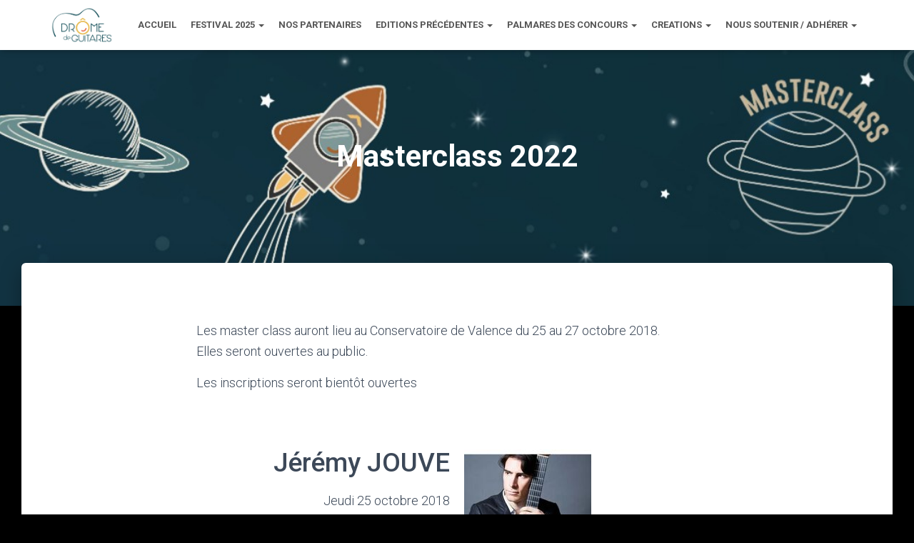

--- FILE ---
content_type: text/html; charset=UTF-8
request_url: https://www.dromedeguitares.org/masterclass/
body_size: 20534
content:
<!DOCTYPE html>
<html lang="fr-FR">

<head>
	<meta charset='UTF-8'>
	<meta name="viewport" content="width=device-width, initial-scale=1">
	<link rel="profile" href="http://gmpg.org/xfn/11">
		<title>Masterclass 2022 &#8211; Festival Drôme de Guitares</title>
<meta name='robots' content='max-image-preview:large' />
	<style>img:is([sizes="auto" i], [sizes^="auto," i]) { contain-intrinsic-size: 3000px 1500px }</style>
	<link rel='dns-prefetch' href='//fonts.googleapis.com' />
<link rel="alternate" type="application/rss+xml" title="Festival Drôme de Guitares &raquo; Flux" href="https://www.dromedeguitares.org/feed/" />
<link rel="alternate" type="application/rss+xml" title="Festival Drôme de Guitares &raquo; Flux des commentaires" href="https://www.dromedeguitares.org/comments/feed/" />
<script type="text/javascript">
/* <![CDATA[ */
window._wpemojiSettings = {"baseUrl":"https:\/\/s.w.org\/images\/core\/emoji\/16.0.1\/72x72\/","ext":".png","svgUrl":"https:\/\/s.w.org\/images\/core\/emoji\/16.0.1\/svg\/","svgExt":".svg","source":{"concatemoji":"https:\/\/www.dromedeguitares.org\/wp-includes\/js\/wp-emoji-release.min.js?ver=6.8.3"}};
/*! This file is auto-generated */
!function(s,n){var o,i,e;function c(e){try{var t={supportTests:e,timestamp:(new Date).valueOf()};sessionStorage.setItem(o,JSON.stringify(t))}catch(e){}}function p(e,t,n){e.clearRect(0,0,e.canvas.width,e.canvas.height),e.fillText(t,0,0);var t=new Uint32Array(e.getImageData(0,0,e.canvas.width,e.canvas.height).data),a=(e.clearRect(0,0,e.canvas.width,e.canvas.height),e.fillText(n,0,0),new Uint32Array(e.getImageData(0,0,e.canvas.width,e.canvas.height).data));return t.every(function(e,t){return e===a[t]})}function u(e,t){e.clearRect(0,0,e.canvas.width,e.canvas.height),e.fillText(t,0,0);for(var n=e.getImageData(16,16,1,1),a=0;a<n.data.length;a++)if(0!==n.data[a])return!1;return!0}function f(e,t,n,a){switch(t){case"flag":return n(e,"\ud83c\udff3\ufe0f\u200d\u26a7\ufe0f","\ud83c\udff3\ufe0f\u200b\u26a7\ufe0f")?!1:!n(e,"\ud83c\udde8\ud83c\uddf6","\ud83c\udde8\u200b\ud83c\uddf6")&&!n(e,"\ud83c\udff4\udb40\udc67\udb40\udc62\udb40\udc65\udb40\udc6e\udb40\udc67\udb40\udc7f","\ud83c\udff4\u200b\udb40\udc67\u200b\udb40\udc62\u200b\udb40\udc65\u200b\udb40\udc6e\u200b\udb40\udc67\u200b\udb40\udc7f");case"emoji":return!a(e,"\ud83e\udedf")}return!1}function g(e,t,n,a){var r="undefined"!=typeof WorkerGlobalScope&&self instanceof WorkerGlobalScope?new OffscreenCanvas(300,150):s.createElement("canvas"),o=r.getContext("2d",{willReadFrequently:!0}),i=(o.textBaseline="top",o.font="600 32px Arial",{});return e.forEach(function(e){i[e]=t(o,e,n,a)}),i}function t(e){var t=s.createElement("script");t.src=e,t.defer=!0,s.head.appendChild(t)}"undefined"!=typeof Promise&&(o="wpEmojiSettingsSupports",i=["flag","emoji"],n.supports={everything:!0,everythingExceptFlag:!0},e=new Promise(function(e){s.addEventListener("DOMContentLoaded",e,{once:!0})}),new Promise(function(t){var n=function(){try{var e=JSON.parse(sessionStorage.getItem(o));if("object"==typeof e&&"number"==typeof e.timestamp&&(new Date).valueOf()<e.timestamp+604800&&"object"==typeof e.supportTests)return e.supportTests}catch(e){}return null}();if(!n){if("undefined"!=typeof Worker&&"undefined"!=typeof OffscreenCanvas&&"undefined"!=typeof URL&&URL.createObjectURL&&"undefined"!=typeof Blob)try{var e="postMessage("+g.toString()+"("+[JSON.stringify(i),f.toString(),p.toString(),u.toString()].join(",")+"));",a=new Blob([e],{type:"text/javascript"}),r=new Worker(URL.createObjectURL(a),{name:"wpTestEmojiSupports"});return void(r.onmessage=function(e){c(n=e.data),r.terminate(),t(n)})}catch(e){}c(n=g(i,f,p,u))}t(n)}).then(function(e){for(var t in e)n.supports[t]=e[t],n.supports.everything=n.supports.everything&&n.supports[t],"flag"!==t&&(n.supports.everythingExceptFlag=n.supports.everythingExceptFlag&&n.supports[t]);n.supports.everythingExceptFlag=n.supports.everythingExceptFlag&&!n.supports.flag,n.DOMReady=!1,n.readyCallback=function(){n.DOMReady=!0}}).then(function(){return e}).then(function(){var e;n.supports.everything||(n.readyCallback(),(e=n.source||{}).concatemoji?t(e.concatemoji):e.wpemoji&&e.twemoji&&(t(e.twemoji),t(e.wpemoji)))}))}((window,document),window._wpemojiSettings);
/* ]]> */
</script>
<link rel='stylesheet' id='bootstrap-css' href='https://www.dromedeguitares.org/wp-content/themes/hestia/assets/bootstrap/css/bootstrap.min.css?ver=1.0.2' type='text/css' media='all' />
<link rel='stylesheet' id='hestia-font-sizes-css' href='https://www.dromedeguitares.org/wp-content/themes/hestia/assets/css/font-sizes.min.css?ver=3.2.11' type='text/css' media='all' />
<style id='wp-emoji-styles-inline-css' type='text/css'>

	img.wp-smiley, img.emoji {
		display: inline !important;
		border: none !important;
		box-shadow: none !important;
		height: 1em !important;
		width: 1em !important;
		margin: 0 0.07em !important;
		vertical-align: -0.1em !important;
		background: none !important;
		padding: 0 !important;
	}
</style>
<style id='classic-theme-styles-inline-css' type='text/css'>
/*! This file is auto-generated */
.wp-block-button__link{color:#fff;background-color:#32373c;border-radius:9999px;box-shadow:none;text-decoration:none;padding:calc(.667em + 2px) calc(1.333em + 2px);font-size:1.125em}.wp-block-file__button{background:#32373c;color:#fff;text-decoration:none}
</style>
<style id='global-styles-inline-css' type='text/css'>
:root{--wp--preset--aspect-ratio--square: 1;--wp--preset--aspect-ratio--4-3: 4/3;--wp--preset--aspect-ratio--3-4: 3/4;--wp--preset--aspect-ratio--3-2: 3/2;--wp--preset--aspect-ratio--2-3: 2/3;--wp--preset--aspect-ratio--16-9: 16/9;--wp--preset--aspect-ratio--9-16: 9/16;--wp--preset--color--black: #000000;--wp--preset--color--cyan-bluish-gray: #abb8c3;--wp--preset--color--white: #ffffff;--wp--preset--color--pale-pink: #f78da7;--wp--preset--color--vivid-red: #cf2e2e;--wp--preset--color--luminous-vivid-orange: #ff6900;--wp--preset--color--luminous-vivid-amber: #fcb900;--wp--preset--color--light-green-cyan: #7bdcb5;--wp--preset--color--vivid-green-cyan: #00d084;--wp--preset--color--pale-cyan-blue: #8ed1fc;--wp--preset--color--vivid-cyan-blue: #0693e3;--wp--preset--color--vivid-purple: #9b51e0;--wp--preset--color--accent: #13b2ad;--wp--preset--color--background-color: #000000;--wp--preset--color--header-gradient: #1d90ad;--wp--preset--gradient--vivid-cyan-blue-to-vivid-purple: linear-gradient(135deg,rgba(6,147,227,1) 0%,rgb(155,81,224) 100%);--wp--preset--gradient--light-green-cyan-to-vivid-green-cyan: linear-gradient(135deg,rgb(122,220,180) 0%,rgb(0,208,130) 100%);--wp--preset--gradient--luminous-vivid-amber-to-luminous-vivid-orange: linear-gradient(135deg,rgba(252,185,0,1) 0%,rgba(255,105,0,1) 100%);--wp--preset--gradient--luminous-vivid-orange-to-vivid-red: linear-gradient(135deg,rgba(255,105,0,1) 0%,rgb(207,46,46) 100%);--wp--preset--gradient--very-light-gray-to-cyan-bluish-gray: linear-gradient(135deg,rgb(238,238,238) 0%,rgb(169,184,195) 100%);--wp--preset--gradient--cool-to-warm-spectrum: linear-gradient(135deg,rgb(74,234,220) 0%,rgb(151,120,209) 20%,rgb(207,42,186) 40%,rgb(238,44,130) 60%,rgb(251,105,98) 80%,rgb(254,248,76) 100%);--wp--preset--gradient--blush-light-purple: linear-gradient(135deg,rgb(255,206,236) 0%,rgb(152,150,240) 100%);--wp--preset--gradient--blush-bordeaux: linear-gradient(135deg,rgb(254,205,165) 0%,rgb(254,45,45) 50%,rgb(107,0,62) 100%);--wp--preset--gradient--luminous-dusk: linear-gradient(135deg,rgb(255,203,112) 0%,rgb(199,81,192) 50%,rgb(65,88,208) 100%);--wp--preset--gradient--pale-ocean: linear-gradient(135deg,rgb(255,245,203) 0%,rgb(182,227,212) 50%,rgb(51,167,181) 100%);--wp--preset--gradient--electric-grass: linear-gradient(135deg,rgb(202,248,128) 0%,rgb(113,206,126) 100%);--wp--preset--gradient--midnight: linear-gradient(135deg,rgb(2,3,129) 0%,rgb(40,116,252) 100%);--wp--preset--font-size--small: 13px;--wp--preset--font-size--medium: 20px;--wp--preset--font-size--large: 36px;--wp--preset--font-size--x-large: 42px;--wp--preset--spacing--20: 0.44rem;--wp--preset--spacing--30: 0.67rem;--wp--preset--spacing--40: 1rem;--wp--preset--spacing--50: 1.5rem;--wp--preset--spacing--60: 2.25rem;--wp--preset--spacing--70: 3.38rem;--wp--preset--spacing--80: 5.06rem;--wp--preset--shadow--natural: 6px 6px 9px rgba(0, 0, 0, 0.2);--wp--preset--shadow--deep: 12px 12px 50px rgba(0, 0, 0, 0.4);--wp--preset--shadow--sharp: 6px 6px 0px rgba(0, 0, 0, 0.2);--wp--preset--shadow--outlined: 6px 6px 0px -3px rgba(255, 255, 255, 1), 6px 6px rgba(0, 0, 0, 1);--wp--preset--shadow--crisp: 6px 6px 0px rgba(0, 0, 0, 1);}:root :where(.is-layout-flow) > :first-child{margin-block-start: 0;}:root :where(.is-layout-flow) > :last-child{margin-block-end: 0;}:root :where(.is-layout-flow) > *{margin-block-start: 24px;margin-block-end: 0;}:root :where(.is-layout-constrained) > :first-child{margin-block-start: 0;}:root :where(.is-layout-constrained) > :last-child{margin-block-end: 0;}:root :where(.is-layout-constrained) > *{margin-block-start: 24px;margin-block-end: 0;}:root :where(.is-layout-flex){gap: 24px;}:root :where(.is-layout-grid){gap: 24px;}body .is-layout-flex{display: flex;}.is-layout-flex{flex-wrap: wrap;align-items: center;}.is-layout-flex > :is(*, div){margin: 0;}body .is-layout-grid{display: grid;}.is-layout-grid > :is(*, div){margin: 0;}.has-black-color{color: var(--wp--preset--color--black) !important;}.has-cyan-bluish-gray-color{color: var(--wp--preset--color--cyan-bluish-gray) !important;}.has-white-color{color: var(--wp--preset--color--white) !important;}.has-pale-pink-color{color: var(--wp--preset--color--pale-pink) !important;}.has-vivid-red-color{color: var(--wp--preset--color--vivid-red) !important;}.has-luminous-vivid-orange-color{color: var(--wp--preset--color--luminous-vivid-orange) !important;}.has-luminous-vivid-amber-color{color: var(--wp--preset--color--luminous-vivid-amber) !important;}.has-light-green-cyan-color{color: var(--wp--preset--color--light-green-cyan) !important;}.has-vivid-green-cyan-color{color: var(--wp--preset--color--vivid-green-cyan) !important;}.has-pale-cyan-blue-color{color: var(--wp--preset--color--pale-cyan-blue) !important;}.has-vivid-cyan-blue-color{color: var(--wp--preset--color--vivid-cyan-blue) !important;}.has-vivid-purple-color{color: var(--wp--preset--color--vivid-purple) !important;}.has-accent-color{color: var(--wp--preset--color--accent) !important;}.has-background-color-color{color: var(--wp--preset--color--background-color) !important;}.has-header-gradient-color{color: var(--wp--preset--color--header-gradient) !important;}.has-black-background-color{background-color: var(--wp--preset--color--black) !important;}.has-cyan-bluish-gray-background-color{background-color: var(--wp--preset--color--cyan-bluish-gray) !important;}.has-white-background-color{background-color: var(--wp--preset--color--white) !important;}.has-pale-pink-background-color{background-color: var(--wp--preset--color--pale-pink) !important;}.has-vivid-red-background-color{background-color: var(--wp--preset--color--vivid-red) !important;}.has-luminous-vivid-orange-background-color{background-color: var(--wp--preset--color--luminous-vivid-orange) !important;}.has-luminous-vivid-amber-background-color{background-color: var(--wp--preset--color--luminous-vivid-amber) !important;}.has-light-green-cyan-background-color{background-color: var(--wp--preset--color--light-green-cyan) !important;}.has-vivid-green-cyan-background-color{background-color: var(--wp--preset--color--vivid-green-cyan) !important;}.has-pale-cyan-blue-background-color{background-color: var(--wp--preset--color--pale-cyan-blue) !important;}.has-vivid-cyan-blue-background-color{background-color: var(--wp--preset--color--vivid-cyan-blue) !important;}.has-vivid-purple-background-color{background-color: var(--wp--preset--color--vivid-purple) !important;}.has-accent-background-color{background-color: var(--wp--preset--color--accent) !important;}.has-background-color-background-color{background-color: var(--wp--preset--color--background-color) !important;}.has-header-gradient-background-color{background-color: var(--wp--preset--color--header-gradient) !important;}.has-black-border-color{border-color: var(--wp--preset--color--black) !important;}.has-cyan-bluish-gray-border-color{border-color: var(--wp--preset--color--cyan-bluish-gray) !important;}.has-white-border-color{border-color: var(--wp--preset--color--white) !important;}.has-pale-pink-border-color{border-color: var(--wp--preset--color--pale-pink) !important;}.has-vivid-red-border-color{border-color: var(--wp--preset--color--vivid-red) !important;}.has-luminous-vivid-orange-border-color{border-color: var(--wp--preset--color--luminous-vivid-orange) !important;}.has-luminous-vivid-amber-border-color{border-color: var(--wp--preset--color--luminous-vivid-amber) !important;}.has-light-green-cyan-border-color{border-color: var(--wp--preset--color--light-green-cyan) !important;}.has-vivid-green-cyan-border-color{border-color: var(--wp--preset--color--vivid-green-cyan) !important;}.has-pale-cyan-blue-border-color{border-color: var(--wp--preset--color--pale-cyan-blue) !important;}.has-vivid-cyan-blue-border-color{border-color: var(--wp--preset--color--vivid-cyan-blue) !important;}.has-vivid-purple-border-color{border-color: var(--wp--preset--color--vivid-purple) !important;}.has-accent-border-color{border-color: var(--wp--preset--color--accent) !important;}.has-background-color-border-color{border-color: var(--wp--preset--color--background-color) !important;}.has-header-gradient-border-color{border-color: var(--wp--preset--color--header-gradient) !important;}.has-vivid-cyan-blue-to-vivid-purple-gradient-background{background: var(--wp--preset--gradient--vivid-cyan-blue-to-vivid-purple) !important;}.has-light-green-cyan-to-vivid-green-cyan-gradient-background{background: var(--wp--preset--gradient--light-green-cyan-to-vivid-green-cyan) !important;}.has-luminous-vivid-amber-to-luminous-vivid-orange-gradient-background{background: var(--wp--preset--gradient--luminous-vivid-amber-to-luminous-vivid-orange) !important;}.has-luminous-vivid-orange-to-vivid-red-gradient-background{background: var(--wp--preset--gradient--luminous-vivid-orange-to-vivid-red) !important;}.has-very-light-gray-to-cyan-bluish-gray-gradient-background{background: var(--wp--preset--gradient--very-light-gray-to-cyan-bluish-gray) !important;}.has-cool-to-warm-spectrum-gradient-background{background: var(--wp--preset--gradient--cool-to-warm-spectrum) !important;}.has-blush-light-purple-gradient-background{background: var(--wp--preset--gradient--blush-light-purple) !important;}.has-blush-bordeaux-gradient-background{background: var(--wp--preset--gradient--blush-bordeaux) !important;}.has-luminous-dusk-gradient-background{background: var(--wp--preset--gradient--luminous-dusk) !important;}.has-pale-ocean-gradient-background{background: var(--wp--preset--gradient--pale-ocean) !important;}.has-electric-grass-gradient-background{background: var(--wp--preset--gradient--electric-grass) !important;}.has-midnight-gradient-background{background: var(--wp--preset--gradient--midnight) !important;}.has-small-font-size{font-size: var(--wp--preset--font-size--small) !important;}.has-medium-font-size{font-size: var(--wp--preset--font-size--medium) !important;}.has-large-font-size{font-size: var(--wp--preset--font-size--large) !important;}.has-x-large-font-size{font-size: var(--wp--preset--font-size--x-large) !important;}
:root :where(.wp-block-pullquote){font-size: 1.5em;line-height: 1.6;}
</style>
<link rel='stylesheet' id='hestia_style-css' href='https://www.dromedeguitares.org/wp-content/themes/hestia/style.min.css?ver=3.2.11' type='text/css' media='all' />
<style id='hestia_style-inline-css' type='text/css'>
.elementor-page .hestia-about>.container{width:100%}.elementor-page .pagebuilder-section{padding:0}.elementor-page .title-in-content,.elementor-page .image-in-page{display:none}.home.elementor-page .main-raised>section.hestia-about{overflow:visible}.elementor-editor-active .navbar{pointer-events:none}.elementor-editor-active #elementor.elementor-edit-mode .elementor-element-overlay{z-index:1000000}.elementor-page.page-template-template-fullwidth .blog-post-wrapper>.container{width:100%}.elementor-page.page-template-template-fullwidth .blog-post-wrapper>.container .col-md-12{padding:0}.elementor-page.page-template-template-fullwidth article.section{padding:0}.elementor-text-editor p,.elementor-text-editor h1,.elementor-text-editor h2,.elementor-text-editor h3,.elementor-text-editor h4,.elementor-text-editor h5,.elementor-text-editor h6{font-size:inherit}
.hestia-top-bar,.hestia-top-bar .widget.widget_shopping_cart .cart_list{background-color:#363537}.hestia-top-bar .widget .label-floating input[type=search]:-webkit-autofill{-webkit-box-shadow:inset 0 0 0 9999px #363537}.hestia-top-bar,.hestia-top-bar .widget .label-floating input[type=search],.hestia-top-bar .widget.widget_search form.form-group:before,.hestia-top-bar .widget.widget_product_search form.form-group:before,.hestia-top-bar .widget.widget_shopping_cart:before{color:#fff}.hestia-top-bar .widget .label-floating input[type=search]{-webkit-text-fill-color:#fff !important}.hestia-top-bar div.widget.widget_shopping_cart:before,.hestia-top-bar .widget.widget_product_search form.form-group:before,.hestia-top-bar .widget.widget_search form.form-group:before{background-color:#fff}.hestia-top-bar a,.hestia-top-bar .top-bar-nav li a{color:#fff}.hestia-top-bar ul li a[href*="mailto:"]:before,.hestia-top-bar ul li a[href*="tel:"]:before{background-color:#fff}.hestia-top-bar a:hover,.hestia-top-bar .top-bar-nav li a:hover{color:#eee}.hestia-top-bar ul li:hover a[href*="mailto:"]:before,.hestia-top-bar ul li:hover a[href*="tel:"]:before{background-color:#eee}
:root{--hestia-primary-color:#13b2ad}a,.navbar .dropdown-menu li:hover>a,.navbar .dropdown-menu li:focus>a,.navbar .dropdown-menu li:active>a,.navbar .navbar-nav>li .dropdown-menu li:hover>a,body:not(.home) .navbar-default .navbar-nav>.active:not(.btn)>a,body:not(.home) .navbar-default .navbar-nav>.active:not(.btn)>a:hover,body:not(.home) .navbar-default .navbar-nav>.active:not(.btn)>a:focus,a:hover,.card-blog a.moretag:hover,.card-blog a.more-link:hover,.widget a:hover,.has-text-color.has-accent-color,p.has-text-color a{color:#13b2ad}.svg-text-color{fill:#13b2ad}.pagination span.current,.pagination span.current:focus,.pagination span.current:hover{border-color:#13b2ad}button,button:hover,.woocommerce .track_order button[type="submit"],.woocommerce .track_order button[type="submit"]:hover,div.wpforms-container .wpforms-form button[type=submit].wpforms-submit,div.wpforms-container .wpforms-form button[type=submit].wpforms-submit:hover,input[type="button"],input[type="button"]:hover,input[type="submit"],input[type="submit"]:hover,input#searchsubmit,.pagination span.current,.pagination span.current:focus,.pagination span.current:hover,.btn.btn-primary,.btn.btn-primary:link,.btn.btn-primary:hover,.btn.btn-primary:focus,.btn.btn-primary:active,.btn.btn-primary.active,.btn.btn-primary.active:focus,.btn.btn-primary.active:hover,.btn.btn-primary:active:hover,.btn.btn-primary:active:focus,.btn.btn-primary:active:hover,.hestia-sidebar-open.btn.btn-rose,.hestia-sidebar-close.btn.btn-rose,.hestia-sidebar-open.btn.btn-rose:hover,.hestia-sidebar-close.btn.btn-rose:hover,.hestia-sidebar-open.btn.btn-rose:focus,.hestia-sidebar-close.btn.btn-rose:focus,.label.label-primary,.hestia-work .portfolio-item:nth-child(6n+1) .label,.nav-cart .nav-cart-content .widget .buttons .button,.has-accent-background-color[class*="has-background"]{background-color:#13b2ad}@media(max-width:768px){.navbar-default .navbar-nav>li>a:hover,.navbar-default .navbar-nav>li>a:focus,.navbar .navbar-nav .dropdown .dropdown-menu li a:hover,.navbar .navbar-nav .dropdown .dropdown-menu li a:focus,.navbar button.navbar-toggle:hover,.navbar .navbar-nav li:hover>a i{color:#13b2ad}}body:not(.woocommerce-page) button:not([class^="fl-"]):not(.hestia-scroll-to-top):not(.navbar-toggle):not(.close),body:not(.woocommerce-page) .button:not([class^="fl-"]):not(hestia-scroll-to-top):not(.navbar-toggle):not(.add_to_cart_button):not(.product_type_grouped):not(.product_type_external),div.wpforms-container .wpforms-form button[type=submit].wpforms-submit,input[type="submit"],input[type="button"],.btn.btn-primary,.widget_product_search button[type="submit"],.hestia-sidebar-open.btn.btn-rose,.hestia-sidebar-close.btn.btn-rose,.everest-forms button[type=submit].everest-forms-submit-button{-webkit-box-shadow:0 2px 2px 0 rgba(19,178,173,0.14),0 3px 1px -2px rgba(19,178,173,0.2),0 1px 5px 0 rgba(19,178,173,0.12);box-shadow:0 2px 2px 0 rgba(19,178,173,0.14),0 3px 1px -2px rgba(19,178,173,0.2),0 1px 5px 0 rgba(19,178,173,0.12)}.card .header-primary,.card .content-primary,.everest-forms button[type=submit].everest-forms-submit-button{background:#13b2ad}body:not(.woocommerce-page) .button:not([class^="fl-"]):not(.hestia-scroll-to-top):not(.navbar-toggle):not(.add_to_cart_button):hover,body:not(.woocommerce-page) button:not([class^="fl-"]):not(.hestia-scroll-to-top):not(.navbar-toggle):not(.close):hover,div.wpforms-container .wpforms-form button[type=submit].wpforms-submit:hover,input[type="submit"]:hover,input[type="button"]:hover,input#searchsubmit:hover,.widget_product_search button[type="submit"]:hover,.pagination span.current,.btn.btn-primary:hover,.btn.btn-primary:focus,.btn.btn-primary:active,.btn.btn-primary.active,.btn.btn-primary:active:focus,.btn.btn-primary:active:hover,.hestia-sidebar-open.btn.btn-rose:hover,.hestia-sidebar-close.btn.btn-rose:hover,.pagination span.current:hover,.everest-forms button[type=submit].everest-forms-submit-button:hover,.everest-forms button[type=submit].everest-forms-submit-button:focus,.everest-forms button[type=submit].everest-forms-submit-button:active{-webkit-box-shadow:0 14px 26px -12px rgba(19,178,173,0.42),0 4px 23px 0 rgba(0,0,0,0.12),0 8px 10px -5px rgba(19,178,173,0.2);box-shadow:0 14px 26px -12px rgba(19,178,173,0.42),0 4px 23px 0 rgba(0,0,0,0.12),0 8px 10px -5px rgba(19,178,173,0.2);color:#fff}.form-group.is-focused .form-control{background-image:-webkit-gradient(linear,left top,left bottom,from(#13b2ad),to(#13b2ad)),-webkit-gradient(linear,left top,left bottom,from(#d2d2d2),to(#d2d2d2));background-image:-webkit-linear-gradient(linear,left top,left bottom,from(#13b2ad),to(#13b2ad)),-webkit-linear-gradient(linear,left top,left bottom,from(#d2d2d2),to(#d2d2d2));background-image:linear-gradient(linear,left top,left bottom,from(#13b2ad),to(#13b2ad)),linear-gradient(linear,left top,left bottom,from(#d2d2d2),to(#d2d2d2))}.navbar:not(.navbar-transparent) li:not(.btn):hover>a,.navbar li.on-section:not(.btn)>a,.navbar.full-screen-menu.navbar-transparent li:not(.btn):hover>a,.navbar.full-screen-menu .navbar-toggle:hover,.navbar:not(.navbar-transparent) .nav-cart:hover,.navbar:not(.navbar-transparent) .hestia-toggle-search:hover{color:#13b2ad}.header-filter-gradient{background:linear-gradient(45deg,rgba(29,144,173,1) 0,rgb(95,172,152) 100%)}.has-text-color.has-header-gradient-color{color:#1d90ad}.has-header-gradient-background-color[class*="has-background"]{background-color:#1d90ad}.has-text-color.has-background-color-color{color:#000}.has-background-color-background-color[class*="has-background"]{background-color:#000}
.btn.btn-primary:not(.colored-button):not(.btn-left):not(.btn-right):not(.btn-just-icon):not(.menu-item),input[type="submit"]:not(.search-submit),body:not(.woocommerce-account) .woocommerce .button.woocommerce-Button,.woocommerce .product button.button,.woocommerce .product button.button.alt,.woocommerce .product #respond input#submit,.woocommerce-cart .blog-post .woocommerce .cart-collaterals .cart_totals .checkout-button,.woocommerce-checkout #payment #place_order,.woocommerce-account.woocommerce-page button.button,.woocommerce .track_order button[type="submit"],.nav-cart .nav-cart-content .widget .buttons .button,.woocommerce a.button.wc-backward,body.woocommerce .wccm-catalog-item a.button,body.woocommerce a.wccm-button.button,form.woocommerce-form-coupon button.button,div.wpforms-container .wpforms-form button[type=submit].wpforms-submit,div.woocommerce a.button.alt,div.woocommerce table.my_account_orders .button,.btn.colored-button,.btn.btn-left,.btn.btn-right,.btn:not(.colored-button):not(.btn-left):not(.btn-right):not(.btn-just-icon):not(.menu-item):not(.hestia-sidebar-open):not(.hestia-sidebar-close){padding-top:15px;padding-bottom:15px;padding-left:33px;padding-right:33px}
:root{--hestia-button-border-radius:3px}.btn.btn-primary:not(.colored-button):not(.btn-left):not(.btn-right):not(.btn-just-icon):not(.menu-item),input[type="submit"]:not(.search-submit),body:not(.woocommerce-account) .woocommerce .button.woocommerce-Button,.woocommerce .product button.button,.woocommerce .product button.button.alt,.woocommerce .product #respond input#submit,.woocommerce-cart .blog-post .woocommerce .cart-collaterals .cart_totals .checkout-button,.woocommerce-checkout #payment #place_order,.woocommerce-account.woocommerce-page button.button,.woocommerce .track_order button[type="submit"],.nav-cart .nav-cart-content .widget .buttons .button,.woocommerce a.button.wc-backward,body.woocommerce .wccm-catalog-item a.button,body.woocommerce a.wccm-button.button,form.woocommerce-form-coupon button.button,div.wpforms-container .wpforms-form button[type=submit].wpforms-submit,div.woocommerce a.button.alt,div.woocommerce table.my_account_orders .button,input[type="submit"].search-submit,.hestia-view-cart-wrapper .added_to_cart.wc-forward,.woocommerce-product-search button,.woocommerce-cart .actions .button,#secondary div[id^=woocommerce_price_filter] .button,.woocommerce div[id^=woocommerce_widget_cart].widget .buttons .button,.searchform input[type=submit],.searchform button,.search-form:not(.media-toolbar-primary) input[type=submit],.search-form:not(.media-toolbar-primary) button,.woocommerce-product-search input[type=submit],.btn.colored-button,.btn.btn-left,.btn.btn-right,.btn:not(.colored-button):not(.btn-left):not(.btn-right):not(.btn-just-icon):not(.menu-item):not(.hestia-sidebar-open):not(.hestia-sidebar-close){border-radius:3px}
@media(min-width:769px){.page-header.header-small .hestia-title,.page-header.header-small .title,h1.hestia-title.title-in-content,.main article.section .has-title-font-size{font-size:42px}}
</style>
<link rel='stylesheet' id='hestia_fonts-css' href='https://fonts.googleapis.com/css?family=Roboto%3A300%2C400%2C500%2C700%7CRoboto+Slab%3A400%2C700&#038;subset=latin%2Clatin-ext&#038;ver=3.2.11' type='text/css' media='all' />
<link rel='stylesheet' id='elementor-icons-css' href='https://www.dromedeguitares.org/wp-content/plugins/elementor/assets/lib/eicons/css/elementor-icons.min.css?ver=5.40.0' type='text/css' media='all' />
<link rel='stylesheet' id='elementor-frontend-css' href='https://www.dromedeguitares.org/wp-content/plugins/elementor/assets/css/frontend.min.css?ver=3.29.2' type='text/css' media='all' />
<link rel='stylesheet' id='elementor-post-8982-css' href='https://www.dromedeguitares.org/wp-content/uploads/elementor/css/post-8982.css?ver=1750756673' type='text/css' media='all' />
<link rel='stylesheet' id='hestia-elementor-style-css' href='https://www.dromedeguitares.org/wp-content/themes/hestia/assets/css/page-builder-style.css?ver=3.2.11' type='text/css' media='all' />
<link rel='stylesheet' id='font-awesome-css' href='https://www.dromedeguitares.org/wp-content/plugins/elementor/assets/lib/font-awesome/css/font-awesome.min.css?ver=4.7.0' type='text/css' media='all' />
<link rel='stylesheet' id='widget-heading-css' href='https://www.dromedeguitares.org/wp-content/plugins/elementor/assets/css/widget-heading.min.css?ver=3.29.2' type='text/css' media='all' />
<link rel='stylesheet' id='widget-image-css' href='https://www.dromedeguitares.org/wp-content/plugins/elementor/assets/css/widget-image.min.css?ver=3.29.2' type='text/css' media='all' />
<link rel='stylesheet' id='elementor-post-4388-css' href='https://www.dromedeguitares.org/wp-content/uploads/elementor/css/post-4388.css?ver=1750791911' type='text/css' media='all' />
<link rel='stylesheet' id='elementor-gf-local-roboto-css' href='http://www.dromedeguitares.org/wp-content/uploads/elementor/google-fonts/css/roboto.css?ver=1746041170' type='text/css' media='all' />
<link rel='stylesheet' id='elementor-gf-local-robotoslab-css' href='http://www.dromedeguitares.org/wp-content/uploads/elementor/google-fonts/css/robotoslab.css?ver=1746041172' type='text/css' media='all' />
<script type="text/javascript" src="https://www.dromedeguitares.org/wp-includes/js/jquery/jquery.min.js?ver=3.7.1" id="jquery-core-js"></script>
<script type="text/javascript" src="https://www.dromedeguitares.org/wp-includes/js/jquery/jquery-migrate.min.js?ver=3.4.1" id="jquery-migrate-js"></script>
<link rel="https://api.w.org/" href="https://www.dromedeguitares.org/wp-json/" /><link rel="alternate" title="JSON" type="application/json" href="https://www.dromedeguitares.org/wp-json/wp/v2/pages/4388" /><link rel="EditURI" type="application/rsd+xml" title="RSD" href="https://www.dromedeguitares.org/xmlrpc.php?rsd" />
<meta name="generator" content="WordPress 6.8.3" />
<link rel="canonical" href="https://www.dromedeguitares.org/masterclass/" />
<link rel='shortlink' href='https://www.dromedeguitares.org/?p=4388' />
<link rel="alternate" title="oEmbed (JSON)" type="application/json+oembed" href="https://www.dromedeguitares.org/wp-json/oembed/1.0/embed?url=https%3A%2F%2Fwww.dromedeguitares.org%2Fmasterclass%2F" />
<link rel="alternate" title="oEmbed (XML)" type="text/xml+oembed" href="https://www.dromedeguitares.org/wp-json/oembed/1.0/embed?url=https%3A%2F%2Fwww.dromedeguitares.org%2Fmasterclass%2F&#038;format=xml" />
<meta name="generator" content="Elementor 3.29.2; features: additional_custom_breakpoints, e_local_google_fonts; settings: css_print_method-external, google_font-enabled, font_display-swap">
			<style>
				.e-con.e-parent:nth-of-type(n+4):not(.e-lazyloaded):not(.e-no-lazyload),
				.e-con.e-parent:nth-of-type(n+4):not(.e-lazyloaded):not(.e-no-lazyload) * {
					background-image: none !important;
				}
				@media screen and (max-height: 1024px) {
					.e-con.e-parent:nth-of-type(n+3):not(.e-lazyloaded):not(.e-no-lazyload),
					.e-con.e-parent:nth-of-type(n+3):not(.e-lazyloaded):not(.e-no-lazyload) * {
						background-image: none !important;
					}
				}
				@media screen and (max-height: 640px) {
					.e-con.e-parent:nth-of-type(n+2):not(.e-lazyloaded):not(.e-no-lazyload),
					.e-con.e-parent:nth-of-type(n+2):not(.e-lazyloaded):not(.e-no-lazyload) * {
						background-image: none !important;
					}
				}
			</style>
			<style type="text/css" id="custom-background-css">
body.custom-background { background-color: #000000; }
</style>
	<link rel="icon" href="https://www.dromedeguitares.org/wp-content/uploads/2016/01/cropped-favicon-32x32.png" sizes="32x32" />
<link rel="icon" href="https://www.dromedeguitares.org/wp-content/uploads/2016/01/cropped-favicon-192x192.png" sizes="192x192" />
<link rel="apple-touch-icon" href="https://www.dromedeguitares.org/wp-content/uploads/2016/01/cropped-favicon-180x180.png" />
<meta name="msapplication-TileImage" content="https://www.dromedeguitares.org/wp-content/uploads/2016/01/cropped-favicon-270x270.png" />
		<style type="text/css" id="wp-custom-css">
			/*ORIGINAL*/
/*.header-filter::before {
 background-color:rgba(0,0,0,.5);
}*/

.header-filter::before {
 background-color:rgba(0,0,0,0);
}

/*taille zone logo*/
.navbar.hestia_left .title-logo-wrapper {
	min-width: 100px !important;
}

/*style global menu item*/
.navbar a {
	font-size: 13px;
} 

.navbar .navbar-nav > li > a {
font-weight: 600;
padding: 10px 10px;
}

/*style menu accueil*/
.page-id-5720 .navbar .navbar-nav > li > a {
color: black;
}

.navbar .navbar-nav > li > a:hover, .navbar .navbar-nav > li > a:active {
color: rgba(224,172,112,1);
}

/*Style entête*/
.page-id-4465 .header-filter {
	position: absolute;
	top: 0;
	bottom: 0;
	left: 0;
	right: 0;
	z-index: -1;
	background-position: center center;
	background-size: contain;
	opacity: 0.4;
}		</style>
		</head>

<body class="wp-singular page-template-default page page-id-4388 custom-background wp-custom-logo wp-theme-hestia blog-post header-layout-default elementor-default elementor-kit-8982 elementor-page elementor-page-4388">
		<div class="wrapper  default ">
		<header class="header ">
			<div style="display: none"></div>		<nav class="navbar navbar-default  hestia_left navbar-not-transparent navbar-fixed-top">
						<div class="container">
						<div class="navbar-header">
			<div class="title-logo-wrapper">
				<a class="navbar-brand" href="https://www.dromedeguitares.org/"
						title="Festival Drôme de Guitares">
					<img  src="https://www.dromedeguitares.org/wp-content/uploads/2016/01/cropped-cropped-logo-e1545764408882-3.png" alt="Festival Drôme de Guitares" width="200" height="113"></a>
			</div>
								<div class="navbar-toggle-wrapper">
						<button type="button" class="navbar-toggle" data-toggle="collapse" data-target="#main-navigation">
								<span class="icon-bar"></span><span class="icon-bar"></span><span class="icon-bar"></span>				<span class="sr-only">Déplier la navigation</span>
			</button>
					</div>
				</div>
		<div id="main-navigation" class="collapse navbar-collapse"><ul id="menu-menu-en-haut" class="nav navbar-nav"><li id="menu-item-6227" class="menu-item menu-item-type-post_type menu-item-object-page menu-item-home menu-item-6227"><a title="ACCUEIL" href="https://www.dromedeguitares.org/">ACCUEIL</a></li>
<li id="menu-item-8533" class="menu-item menu-item-type-post_type menu-item-object-page menu-item-has-children menu-item-8533 dropdown"><a title="Festival 2025" href="https://www.dromedeguitares.org/festival-2025/" class="dropdown-toggle">Festival 2025 <span class="caret-wrap"><span class="caret"><svg aria-hidden="true" focusable="false" data-prefix="fas" data-icon="chevron-down" class="svg-inline--fa fa-chevron-down fa-w-14" role="img" xmlns="http://www.w3.org/2000/svg" viewBox="0 0 448 512"><path d="M207.029 381.476L12.686 187.132c-9.373-9.373-9.373-24.569 0-33.941l22.667-22.667c9.357-9.357 24.522-9.375 33.901-.04L224 284.505l154.745-154.021c9.379-9.335 24.544-9.317 33.901.04l22.667 22.667c9.373 9.373 9.373 24.569 0 33.941L240.971 381.476c-9.373 9.372-24.569 9.372-33.942 0z"></path></svg></span></span></a>
<ul role="menu" class="dropdown-menu">
	<li id="menu-item-9164" class="menu-item menu-item-type-post_type menu-item-object-page menu-item-has-children menu-item-9164 dropdown dropdown-submenu"><a title="Tournée des lauréats" href="https://www.dromedeguitares.org/tournee-laureats/" class="dropdown-toggle">Tournée des lauréats <span class="caret-wrap"><span class="caret"><svg aria-hidden="true" focusable="false" data-prefix="fas" data-icon="chevron-down" class="svg-inline--fa fa-chevron-down fa-w-14" role="img" xmlns="http://www.w3.org/2000/svg" viewBox="0 0 448 512"><path d="M207.029 381.476L12.686 187.132c-9.373-9.373-9.373-24.569 0-33.941l22.667-22.667c9.357-9.357 24.522-9.375 33.901-.04L224 284.505l154.745-154.021c9.379-9.335 24.544-9.317 33.901.04l22.667 22.667c9.373 9.373 9.373 24.569 0 33.941L240.971 381.476c-9.373 9.372-24.569 9.372-33.942 0z"></path></svg></span></span></a>
	<ul role="menu" class="dropdown-menu">
		<li id="menu-item-9165" class="menu-item menu-item-type-post_type menu-item-object-page menu-item-9165"><a title="Samedi 24 mai 2025 – 19h00" href="https://www.dromedeguitares.org/concert-samedi24mai2025/">Samedi 24 mai 2025 – 19h00</a></li>
		<li id="menu-item-9193" class="menu-item menu-item-type-post_type menu-item-object-page menu-item-9193"><a title="Vendredi 1er aout 2025 – 20h30" href="https://www.dromedeguitares.org/concert-vendredi1aout2025/">Vendredi 1er aout 2025 – 20h30</a></li>
		<li id="menu-item-9192" class="menu-item menu-item-type-post_type menu-item-object-page menu-item-9192"><a title="Samedi 2 aout 2025 – 20h30" href="https://www.dromedeguitares.org/concert-samedi2aout2025/">Samedi 2 aout 2025 – 20h30</a></li>
		<li id="menu-item-9702" class="menu-item menu-item-type-post_type menu-item-object-page menu-item-9702"><a title="Vendredi 3 octobre 2025 – 15h00" href="https://www.dromedeguitares.org/concert-vendredi3octobre2025/">Vendredi 3 octobre 2025 – 15h00</a></li>
		<li id="menu-item-9194" class="menu-item menu-item-type-post_type menu-item-object-page menu-item-9194"><a title="Samedi 4 octobre 2025 – 18h30" href="https://www.dromedeguitares.org/concert-samedi4octobre2025/">Samedi 4 octobre 2025 – 18h30</a></li>
	</ul>
</li>
	<li id="menu-item-8548" class="menu-item menu-item-type-post_type menu-item-object-page menu-item-has-children menu-item-8548 dropdown dropdown-submenu"><a title="Concerts 2025" href="https://www.dromedeguitares.org/concerts-2025/" class="dropdown-toggle">Concerts 2025 <span class="caret-wrap"><span class="caret"><svg aria-hidden="true" focusable="false" data-prefix="fas" data-icon="chevron-down" class="svg-inline--fa fa-chevron-down fa-w-14" role="img" xmlns="http://www.w3.org/2000/svg" viewBox="0 0 448 512"><path d="M207.029 381.476L12.686 187.132c-9.373-9.373-9.373-24.569 0-33.941l22.667-22.667c9.357-9.357 24.522-9.375 33.901-.04L224 284.505l154.745-154.021c9.379-9.335 24.544-9.317 33.901.04l22.667 22.667c9.373 9.373 9.373 24.569 0 33.941L240.971 381.476c-9.373 9.372-24.569 9.372-33.942 0z"></path></svg></span></span></a>
	<ul role="menu" class="dropdown-menu">
		<li id="menu-item-7436" class="menu-item menu-item-type-post_type menu-item-object-page menu-item-has-children menu-item-7436 dropdown dropdown-submenu"><a title="Je réserve mes places !" href="https://www.dromedeguitares.org/concerts-reservation/" class="dropdown-toggle">Je réserve mes places ! <span class="caret-wrap"><span class="caret"><svg aria-hidden="true" focusable="false" data-prefix="fas" data-icon="chevron-down" class="svg-inline--fa fa-chevron-down fa-w-14" role="img" xmlns="http://www.w3.org/2000/svg" viewBox="0 0 448 512"><path d="M207.029 381.476L12.686 187.132c-9.373-9.373-9.373-24.569 0-33.941l22.667-22.667c9.357-9.357 24.522-9.375 33.901-.04L224 284.505l154.745-154.021c9.379-9.335 24.544-9.317 33.901.04l22.667 22.667c9.373 9.373 9.373 24.569 0 33.941L240.971 381.476c-9.373 9.372-24.569 9.372-33.942 0z"></path></svg></span></span></a>
		<ul role="menu" class="dropdown-menu">
			<li id="menu-item-8114" class="menu-item menu-item-type-post_type menu-item-object-page menu-item-8114"><a title="Je réserve mon PASS 3 concerts" href="https://www.dromedeguitares.org/reservation-pass3concerts/">Je réserve mon PASS 3 concerts</a></li>
			<li id="menu-item-8115" class="menu-item menu-item-type-post_type menu-item-object-page menu-item-8115"><a title="Je réserve mon PASS 5 concerts" href="https://www.dromedeguitares.org/reservation-pass5concerts/">Je réserve mon PASS 5 concerts</a></li>
			<li id="menu-item-8116" class="menu-item menu-item-type-post_type menu-item-object-page menu-item-8116"><a title="Je réserve mon PASS 7 concerts" href="https://www.dromedeguitares.org/reservation-pass7concerts/">Je réserve mon PASS 7 concerts</a></li>
		</ul>
</li>
		<li id="menu-item-9061" class="menu-item menu-item-type-post_type menu-item-object-page menu-item-has-children menu-item-9061 dropdown dropdown-submenu"><a title="lundi 20 octobre 2025 – 18h30" href="https://www.dromedeguitares.org/concert-lundi20octobre2025/" class="dropdown-toggle">lundi 20 octobre 2025 – 18h30 <span class="caret-wrap"><span class="caret"><svg aria-hidden="true" focusable="false" data-prefix="fas" data-icon="chevron-down" class="svg-inline--fa fa-chevron-down fa-w-14" role="img" xmlns="http://www.w3.org/2000/svg" viewBox="0 0 448 512"><path d="M207.029 381.476L12.686 187.132c-9.373-9.373-9.373-24.569 0-33.941l22.667-22.667c9.357-9.357 24.522-9.375 33.901-.04L224 284.505l154.745-154.021c9.379-9.335 24.544-9.317 33.901.04l22.667 22.667c9.373 9.373 9.373 24.569 0 33.941L240.971 381.476c-9.373 9.372-24.569 9.372-33.942 0z"></path></svg></span></span></a>
		<ul role="menu" class="dropdown-menu">
			<li id="menu-item-8091" class="menu-item menu-item-type-post_type menu-item-object-page menu-item-8091"><a title="Je réserve &gt; lundi 20/10/25" href="https://www.dromedeguitares.org/reservation-lundi20octobre2025/">Je réserve > lundi 20/10/25</a></li>
		</ul>
</li>
		<li id="menu-item-8624" class="menu-item menu-item-type-post_type menu-item-object-page menu-item-has-children menu-item-8624 dropdown dropdown-submenu"><a title="Mardi 21 octobre 2025 – 18h30" href="https://www.dromedeguitares.org/concert-mardi21octobre2025/" class="dropdown-toggle">Mardi 21 octobre 2025 – 18h30 <span class="caret-wrap"><span class="caret"><svg aria-hidden="true" focusable="false" data-prefix="fas" data-icon="chevron-down" class="svg-inline--fa fa-chevron-down fa-w-14" role="img" xmlns="http://www.w3.org/2000/svg" viewBox="0 0 448 512"><path d="M207.029 381.476L12.686 187.132c-9.373-9.373-9.373-24.569 0-33.941l22.667-22.667c9.357-9.357 24.522-9.375 33.901-.04L224 284.505l154.745-154.021c9.379-9.335 24.544-9.317 33.901.04l22.667 22.667c9.373 9.373 9.373 24.569 0 33.941L240.971 381.476c-9.373 9.372-24.569 9.372-33.942 0z"></path></svg></span></span></a>
		<ul role="menu" class="dropdown-menu">
			<li id="menu-item-8138" class="menu-item menu-item-type-post_type menu-item-object-page menu-item-8138"><a title="Je réserve &gt; Mardi 21/10/25" href="https://www.dromedeguitares.org/reservation-mardi21octobre2025/">Je réserve > Mardi 21/10/25</a></li>
		</ul>
</li>
		<li id="menu-item-9043" class="menu-item menu-item-type-post_type menu-item-object-page menu-item-has-children menu-item-9043 dropdown dropdown-submenu"><a title="Mercredi 22 octobre 2025 – 18h30" href="https://www.dromedeguitares.org/concert-mercredi22octobre2025/" class="dropdown-toggle">Mercredi 22 octobre 2025 – 18h30 <span class="caret-wrap"><span class="caret"><svg aria-hidden="true" focusable="false" data-prefix="fas" data-icon="chevron-down" class="svg-inline--fa fa-chevron-down fa-w-14" role="img" xmlns="http://www.w3.org/2000/svg" viewBox="0 0 448 512"><path d="M207.029 381.476L12.686 187.132c-9.373-9.373-9.373-24.569 0-33.941l22.667-22.667c9.357-9.357 24.522-9.375 33.901-.04L224 284.505l154.745-154.021c9.379-9.335 24.544-9.317 33.901.04l22.667 22.667c9.373 9.373 9.373 24.569 0 33.941L240.971 381.476c-9.373 9.372-24.569 9.372-33.942 0z"></path></svg></span></span></a>
		<ul role="menu" class="dropdown-menu">
			<li id="menu-item-8139" class="menu-item menu-item-type-post_type menu-item-object-page menu-item-8139"><a title="Je réserve &gt; mercredi 22/10/25" href="https://www.dromedeguitares.org/reservation-mercredi22octobre2025/">Je réserve > mercredi 22/10/25</a></li>
		</ul>
</li>
		<li id="menu-item-9060" class="menu-item menu-item-type-post_type menu-item-object-page menu-item-has-children menu-item-9060 dropdown dropdown-submenu"><a title="Jeudi 23 octobre 2025 – 20h30" href="https://www.dromedeguitares.org/concert-jeudi23octobre2025/" class="dropdown-toggle">Jeudi 23 octobre 2025 – 20h30 <span class="caret-wrap"><span class="caret"><svg aria-hidden="true" focusable="false" data-prefix="fas" data-icon="chevron-down" class="svg-inline--fa fa-chevron-down fa-w-14" role="img" xmlns="http://www.w3.org/2000/svg" viewBox="0 0 448 512"><path d="M207.029 381.476L12.686 187.132c-9.373-9.373-9.373-24.569 0-33.941l22.667-22.667c9.357-9.357 24.522-9.375 33.901-.04L224 284.505l154.745-154.021c9.379-9.335 24.544-9.317 33.901.04l22.667 22.667c9.373 9.373 9.373 24.569 0 33.941L240.971 381.476c-9.373 9.372-24.569 9.372-33.942 0z"></path></svg></span></span></a>
		<ul role="menu" class="dropdown-menu">
			<li id="menu-item-8137" class="menu-item menu-item-type-post_type menu-item-object-page menu-item-8137"><a title="Je réserve &gt; jeudi 23/10/25" href="https://www.dromedeguitares.org/reservation-jeudi23octobre2025/">Je réserve > jeudi 23/10/25</a></li>
		</ul>
</li>
		<li id="menu-item-9059" class="menu-item menu-item-type-post_type menu-item-object-page menu-item-has-children menu-item-9059 dropdown dropdown-submenu"><a title="Vendredi 24 octobre 2025 – 20h30" href="https://www.dromedeguitares.org/concert-vendredi24octobre2025/" class="dropdown-toggle">Vendredi 24 octobre 2025 – 20h30 <span class="caret-wrap"><span class="caret"><svg aria-hidden="true" focusable="false" data-prefix="fas" data-icon="chevron-down" class="svg-inline--fa fa-chevron-down fa-w-14" role="img" xmlns="http://www.w3.org/2000/svg" viewBox="0 0 448 512"><path d="M207.029 381.476L12.686 187.132c-9.373-9.373-9.373-24.569 0-33.941l22.667-22.667c9.357-9.357 24.522-9.375 33.901-.04L224 284.505l154.745-154.021c9.379-9.335 24.544-9.317 33.901.04l22.667 22.667c9.373 9.373 9.373 24.569 0 33.941L240.971 381.476c-9.373 9.372-24.569 9.372-33.942 0z"></path></svg></span></span></a>
		<ul role="menu" class="dropdown-menu">
			<li id="menu-item-8141" class="menu-item menu-item-type-post_type menu-item-object-page menu-item-8141"><a title="Je réserve &gt; vendredi 24/10/25" href="https://www.dromedeguitares.org/reservation-vendredi24octobre2025/">Je réserve > vendredi 24/10/25</a></li>
		</ul>
</li>
		<li id="menu-item-9058" class="menu-item menu-item-type-post_type menu-item-object-page menu-item-has-children menu-item-9058 dropdown dropdown-submenu"><a title="Samedi 25 octobre 2025 – 20h30" href="https://www.dromedeguitares.org/concert-samedi25octobre2025/" class="dropdown-toggle">Samedi 25 octobre 2025 – 20h30 <span class="caret-wrap"><span class="caret"><svg aria-hidden="true" focusable="false" data-prefix="fas" data-icon="chevron-down" class="svg-inline--fa fa-chevron-down fa-w-14" role="img" xmlns="http://www.w3.org/2000/svg" viewBox="0 0 448 512"><path d="M207.029 381.476L12.686 187.132c-9.373-9.373-9.373-24.569 0-33.941l22.667-22.667c9.357-9.357 24.522-9.375 33.901-.04L224 284.505l154.745-154.021c9.379-9.335 24.544-9.317 33.901.04l22.667 22.667c9.373 9.373 9.373 24.569 0 33.941L240.971 381.476c-9.373 9.372-24.569 9.372-33.942 0z"></path></svg></span></span></a>
		<ul role="menu" class="dropdown-menu">
			<li id="menu-item-8140" class="menu-item menu-item-type-post_type menu-item-object-page menu-item-8140"><a title="Je réserve &gt; samedi 26/10/25" href="https://www.dromedeguitares.org/reservation-samedi25octobre2025/">Je réserve > samedi 26/10/25</a></li>
		</ul>
</li>
		<li id="menu-item-9057" class="menu-item menu-item-type-post_type menu-item-object-page menu-item-has-children menu-item-9057 dropdown dropdown-submenu"><a title="Dimanche 26 octobre 2025 – 17h00" href="https://www.dromedeguitares.org/concert-dimanche26octobre2025/" class="dropdown-toggle">Dimanche 26 octobre 2025 – 17h00 <span class="caret-wrap"><span class="caret"><svg aria-hidden="true" focusable="false" data-prefix="fas" data-icon="chevron-down" class="svg-inline--fa fa-chevron-down fa-w-14" role="img" xmlns="http://www.w3.org/2000/svg" viewBox="0 0 448 512"><path d="M207.029 381.476L12.686 187.132c-9.373-9.373-9.373-24.569 0-33.941l22.667-22.667c9.357-9.357 24.522-9.375 33.901-.04L224 284.505l154.745-154.021c9.379-9.335 24.544-9.317 33.901.04l22.667 22.667c9.373 9.373 9.373 24.569 0 33.941L240.971 381.476c-9.373 9.372-24.569 9.372-33.942 0z"></path></svg></span></span></a>
		<ul role="menu" class="dropdown-menu">
			<li id="menu-item-8136" class="menu-item menu-item-type-post_type menu-item-object-page menu-item-8136"><a title="Je réserve &gt; dimanche 26/10/25" href="https://www.dromedeguitares.org/reservation-dimanche26octobre2025/">Je réserve > dimanche 26/10/25</a></li>
		</ul>
</li>
	</ul>
</li>
	<li id="menu-item-8549" class="menu-item menu-item-type-post_type menu-item-object-page menu-item-has-children menu-item-8549 dropdown dropdown-submenu"><a title="Concours international 2025" href="https://www.dromedeguitares.org/concours-2025/" class="dropdown-toggle">Concours international 2025 <span class="caret-wrap"><span class="caret"><svg aria-hidden="true" focusable="false" data-prefix="fas" data-icon="chevron-down" class="svg-inline--fa fa-chevron-down fa-w-14" role="img" xmlns="http://www.w3.org/2000/svg" viewBox="0 0 448 512"><path d="M207.029 381.476L12.686 187.132c-9.373-9.373-9.373-24.569 0-33.941l22.667-22.667c9.357-9.357 24.522-9.375 33.901-.04L224 284.505l154.745-154.021c9.379-9.335 24.544-9.317 33.901.04l22.667 22.667c9.373 9.373 9.373 24.569 0 33.941L240.971 381.476c-9.373 9.372-24.569 9.372-33.942 0z"></path></svg></span></span></a>
	<ul role="menu" class="dropdown-menu">
		<li id="menu-item-8638" class="menu-item menu-item-type-post_type menu-item-object-page menu-item-has-children menu-item-8638 dropdown dropdown-submenu"><a title="Catégorie DEBUTANTS" href="https://www.dromedeguitares.org/concours-2025-debutants/" class="dropdown-toggle">Catégorie DEBUTANTS <span class="caret-wrap"><span class="caret"><svg aria-hidden="true" focusable="false" data-prefix="fas" data-icon="chevron-down" class="svg-inline--fa fa-chevron-down fa-w-14" role="img" xmlns="http://www.w3.org/2000/svg" viewBox="0 0 448 512"><path d="M207.029 381.476L12.686 187.132c-9.373-9.373-9.373-24.569 0-33.941l22.667-22.667c9.357-9.357 24.522-9.375 33.901-.04L224 284.505l154.745-154.021c9.379-9.335 24.544-9.317 33.901.04l22.667 22.667c9.373 9.373 9.373 24.569 0 33.941L240.971 381.476c-9.373 9.372-24.569 9.372-33.942 0z"></path></svg></span></span></a>
		<ul role="menu" class="dropdown-menu">
			<li id="menu-item-8658" class="menu-item menu-item-type-post_type menu-item-object-page menu-item-8658"><a title="Je m’inscris au concours Catégorie DEBUTANTS !" href="https://www.dromedeguitares.org/concours-inscription-debutants/">Je m’inscris au concours Catégorie DEBUTANTS !</a></li>
		</ul>
</li>
		<li id="menu-item-8680" class="menu-item menu-item-type-post_type menu-item-object-page menu-item-has-children menu-item-8680 dropdown dropdown-submenu"><a title="Catégorie ESPOIR" href="https://www.dromedeguitares.org/concours-2025-espoir/" class="dropdown-toggle">Catégorie ESPOIR <span class="caret-wrap"><span class="caret"><svg aria-hidden="true" focusable="false" data-prefix="fas" data-icon="chevron-down" class="svg-inline--fa fa-chevron-down fa-w-14" role="img" xmlns="http://www.w3.org/2000/svg" viewBox="0 0 448 512"><path d="M207.029 381.476L12.686 187.132c-9.373-9.373-9.373-24.569 0-33.941l22.667-22.667c9.357-9.357 24.522-9.375 33.901-.04L224 284.505l154.745-154.021c9.379-9.335 24.544-9.317 33.901.04l22.667 22.667c9.373 9.373 9.373 24.569 0 33.941L240.971 381.476c-9.373 9.372-24.569 9.372-33.942 0z"></path></svg></span></span></a>
		<ul role="menu" class="dropdown-menu">
			<li id="menu-item-8697" class="menu-item menu-item-type-post_type menu-item-object-page menu-item-8697"><a title="Je m’inscris (Espoir) !" href="https://www.dromedeguitares.org/concours-inscription-espoir/">Je m’inscris (Espoir) !</a></li>
		</ul>
</li>
		<li id="menu-item-8679" class="menu-item menu-item-type-post_type menu-item-object-page menu-item-has-children menu-item-8679 dropdown dropdown-submenu"><a title="Catégorie EMERGENCE" href="https://www.dromedeguitares.org/concours-2025-emergence/" class="dropdown-toggle">Catégorie EMERGENCE <span class="caret-wrap"><span class="caret"><svg aria-hidden="true" focusable="false" data-prefix="fas" data-icon="chevron-down" class="svg-inline--fa fa-chevron-down fa-w-14" role="img" xmlns="http://www.w3.org/2000/svg" viewBox="0 0 448 512"><path d="M207.029 381.476L12.686 187.132c-9.373-9.373-9.373-24.569 0-33.941l22.667-22.667c9.357-9.357 24.522-9.375 33.901-.04L224 284.505l154.745-154.021c9.379-9.335 24.544-9.317 33.901.04l22.667 22.667c9.373 9.373 9.373 24.569 0 33.941L240.971 381.476c-9.373 9.372-24.569 9.372-33.942 0z"></path></svg></span></span></a>
		<ul role="menu" class="dropdown-menu">
			<li id="menu-item-8696" class="menu-item menu-item-type-post_type menu-item-object-page menu-item-8696"><a title="Je m’inscris (Emergence) !" href="https://www.dromedeguitares.org/concours-inscription-emergence/">Je m’inscris (Emergence) !</a></li>
		</ul>
</li>
		<li id="menu-item-8681" class="menu-item menu-item-type-post_type menu-item-object-page menu-item-has-children menu-item-8681 dropdown dropdown-submenu"><a title="Catégorie REVELATION" href="https://www.dromedeguitares.org/concours-2025-revelation/" class="dropdown-toggle">Catégorie REVELATION <span class="caret-wrap"><span class="caret"><svg aria-hidden="true" focusable="false" data-prefix="fas" data-icon="chevron-down" class="svg-inline--fa fa-chevron-down fa-w-14" role="img" xmlns="http://www.w3.org/2000/svg" viewBox="0 0 448 512"><path d="M207.029 381.476L12.686 187.132c-9.373-9.373-9.373-24.569 0-33.941l22.667-22.667c9.357-9.357 24.522-9.375 33.901-.04L224 284.505l154.745-154.021c9.379-9.335 24.544-9.317 33.901.04l22.667 22.667c9.373 9.373 9.373 24.569 0 33.941L240.971 381.476c-9.373 9.372-24.569 9.372-33.942 0z"></path></svg></span></span></a>
		<ul role="menu" class="dropdown-menu">
			<li id="menu-item-8698" class="menu-item menu-item-type-post_type menu-item-object-page menu-item-8698"><a title="Je m’inscris (Révélation) !" href="https://www.dromedeguitares.org/concours-inscription-revelation/">Je m’inscris (Révélation) !</a></li>
		</ul>
</li>
		<li id="menu-item-8678" class="menu-item menu-item-type-post_type menu-item-object-page menu-item-has-children menu-item-8678 dropdown dropdown-submenu"><a title="Catégorie DUO" href="https://www.dromedeguitares.org/concours-2025-duo/" class="dropdown-toggle">Catégorie DUO <span class="caret-wrap"><span class="caret"><svg aria-hidden="true" focusable="false" data-prefix="fas" data-icon="chevron-down" class="svg-inline--fa fa-chevron-down fa-w-14" role="img" xmlns="http://www.w3.org/2000/svg" viewBox="0 0 448 512"><path d="M207.029 381.476L12.686 187.132c-9.373-9.373-9.373-24.569 0-33.941l22.667-22.667c9.357-9.357 24.522-9.375 33.901-.04L224 284.505l154.745-154.021c9.379-9.335 24.544-9.317 33.901.04l22.667 22.667c9.373 9.373 9.373 24.569 0 33.941L240.971 381.476c-9.373 9.372-24.569 9.372-33.942 0z"></path></svg></span></span></a>
		<ul role="menu" class="dropdown-menu">
			<li id="menu-item-8695" class="menu-item menu-item-type-post_type menu-item-object-page menu-item-8695"><a title="Je m’inscris (Duo) !" href="https://www.dromedeguitares.org/concours-inscription-duo/">Je m’inscris (Duo) !</a></li>
		</ul>
</li>
		<li id="menu-item-8677" class="menu-item menu-item-type-post_type menu-item-object-page menu-item-has-children menu-item-8677 dropdown dropdown-submenu"><a title="Catégorie COMPOSITION" href="https://www.dromedeguitares.org/concours-2025-composition/" class="dropdown-toggle">Catégorie COMPOSITION <span class="caret-wrap"><span class="caret"><svg aria-hidden="true" focusable="false" data-prefix="fas" data-icon="chevron-down" class="svg-inline--fa fa-chevron-down fa-w-14" role="img" xmlns="http://www.w3.org/2000/svg" viewBox="0 0 448 512"><path d="M207.029 381.476L12.686 187.132c-9.373-9.373-9.373-24.569 0-33.941l22.667-22.667c9.357-9.357 24.522-9.375 33.901-.04L224 284.505l154.745-154.021c9.379-9.335 24.544-9.317 33.901.04l22.667 22.667c9.373 9.373 9.373 24.569 0 33.941L240.971 381.476c-9.373 9.372-24.569 9.372-33.942 0z"></path></svg></span></span></a>
		<ul role="menu" class="dropdown-menu">
			<li id="menu-item-8694" class="menu-item menu-item-type-post_type menu-item-object-page menu-item-8694"><a title="Je m’inscris (Composition) !" href="https://www.dromedeguitares.org/concours-inscription-composition/">Je m’inscris (Composition) !</a></li>
		</ul>
</li>
		<li id="menu-item-8722" class="menu-item menu-item-type-post_type menu-item-object-page menu-item-8722"><a title="Règlement du concours" href="https://www.dromedeguitares.org/concours-2025-reglement/">Règlement du concours</a></li>
	</ul>
</li>
	<li id="menu-item-8560" class="menu-item menu-item-type-post_type menu-item-object-page menu-item-has-children menu-item-8560 dropdown dropdown-submenu"><a title="Académie internationale 2025" href="https://www.dromedeguitares.org/academieinternationale/" class="dropdown-toggle">Académie internationale 2025 <span class="caret-wrap"><span class="caret"><svg aria-hidden="true" focusable="false" data-prefix="fas" data-icon="chevron-down" class="svg-inline--fa fa-chevron-down fa-w-14" role="img" xmlns="http://www.w3.org/2000/svg" viewBox="0 0 448 512"><path d="M207.029 381.476L12.686 187.132c-9.373-9.373-9.373-24.569 0-33.941l22.667-22.667c9.357-9.357 24.522-9.375 33.901-.04L224 284.505l154.745-154.021c9.379-9.335 24.544-9.317 33.901.04l22.667 22.667c9.373 9.373 9.373 24.569 0 33.941L240.971 381.476c-9.373 9.372-24.569 9.372-33.942 0z"></path></svg></span></span></a>
	<ul role="menu" class="dropdown-menu">
		<li id="menu-item-8792" class="menu-item menu-item-type-post_type menu-item-object-page menu-item-has-children menu-item-8792 dropdown dropdown-submenu"><a title="Académie Junior" href="https://www.dromedeguitares.org/academie-junior/" class="dropdown-toggle">Académie Junior <span class="caret-wrap"><span class="caret"><svg aria-hidden="true" focusable="false" data-prefix="fas" data-icon="chevron-down" class="svg-inline--fa fa-chevron-down fa-w-14" role="img" xmlns="http://www.w3.org/2000/svg" viewBox="0 0 448 512"><path d="M207.029 381.476L12.686 187.132c-9.373-9.373-9.373-24.569 0-33.941l22.667-22.667c9.357-9.357 24.522-9.375 33.901-.04L224 284.505l154.745-154.021c9.379-9.335 24.544-9.317 33.901.04l22.667 22.667c9.373 9.373 9.373 24.569 0 33.941L240.971 381.476c-9.373 9.372-24.569 9.372-33.942 0z"></path></svg></span></span></a>
		<ul role="menu" class="dropdown-menu">
			<li id="menu-item-8805" class="menu-item menu-item-type-post_type menu-item-object-page menu-item-8805"><a title="Je m’inscris (académie junior) !" href="https://www.dromedeguitares.org/academie-junior-inscription/">Je m’inscris (académie junior) !</a></li>
			<li id="menu-item-9377" class="menu-item menu-item-type-post_type menu-item-object-page menu-item-9377"><a title="Règlement de l’académie junior 2025" href="https://www.dromedeguitares.org/academie-junior-reglement/">Règlement de l’académie junior 2025</a></li>
		</ul>
</li>
		<li id="menu-item-8844" class="menu-item menu-item-type-post_type menu-item-object-page menu-item-has-children menu-item-8844 dropdown dropdown-submenu"><a title="Académie formule « Presto »" href="https://www.dromedeguitares.org/academie-presto/" class="dropdown-toggle">Académie formule « Presto » <span class="caret-wrap"><span class="caret"><svg aria-hidden="true" focusable="false" data-prefix="fas" data-icon="chevron-down" class="svg-inline--fa fa-chevron-down fa-w-14" role="img" xmlns="http://www.w3.org/2000/svg" viewBox="0 0 448 512"><path d="M207.029 381.476L12.686 187.132c-9.373-9.373-9.373-24.569 0-33.941l22.667-22.667c9.357-9.357 24.522-9.375 33.901-.04L224 284.505l154.745-154.021c9.379-9.335 24.544-9.317 33.901.04l22.667 22.667c9.373 9.373 9.373 24.569 0 33.941L240.971 381.476c-9.373 9.372-24.569 9.372-33.942 0z"></path></svg></span></span></a>
		<ul role="menu" class="dropdown-menu">
			<li id="menu-item-8839" class="menu-item menu-item-type-post_type menu-item-object-page menu-item-8839"><a title="Je m’inscris (académie formule « presto ») !" href="https://www.dromedeguitares.org/academie-presto-inscription/">Je m’inscris (académie formule « presto ») !</a></li>
		</ul>
</li>
		<li id="menu-item-8840" class="menu-item menu-item-type-post_type menu-item-object-page menu-item-has-children menu-item-8840 dropdown dropdown-submenu"><a title="Académie formule « Allegro »" href="https://www.dromedeguitares.org/academie-allegro/" class="dropdown-toggle">Académie formule « Allegro » <span class="caret-wrap"><span class="caret"><svg aria-hidden="true" focusable="false" data-prefix="fas" data-icon="chevron-down" class="svg-inline--fa fa-chevron-down fa-w-14" role="img" xmlns="http://www.w3.org/2000/svg" viewBox="0 0 448 512"><path d="M207.029 381.476L12.686 187.132c-9.373-9.373-9.373-24.569 0-33.941l22.667-22.667c9.357-9.357 24.522-9.375 33.901-.04L224 284.505l154.745-154.021c9.379-9.335 24.544-9.317 33.901.04l22.667 22.667c9.373 9.373 9.373 24.569 0 33.941L240.971 381.476c-9.373 9.372-24.569 9.372-33.942 0z"></path></svg></span></span></a>
		<ul role="menu" class="dropdown-menu">
			<li id="menu-item-8835" class="menu-item menu-item-type-post_type menu-item-object-page menu-item-8835"><a title="Je m’inscris (académie formule « Allegro ») !" href="https://www.dromedeguitares.org/academie-allegro-inscription/">Je m’inscris (académie formule « Allegro ») !</a></li>
		</ul>
</li>
		<li id="menu-item-8842" class="menu-item menu-item-type-post_type menu-item-object-page menu-item-has-children menu-item-8842 dropdown dropdown-submenu"><a title="Académie formule « Moderato »" href="https://www.dromedeguitares.org/academie-moderato/" class="dropdown-toggle">Académie formule « Moderato » <span class="caret-wrap"><span class="caret"><svg aria-hidden="true" focusable="false" data-prefix="fas" data-icon="chevron-down" class="svg-inline--fa fa-chevron-down fa-w-14" role="img" xmlns="http://www.w3.org/2000/svg" viewBox="0 0 448 512"><path d="M207.029 381.476L12.686 187.132c-9.373-9.373-9.373-24.569 0-33.941l22.667-22.667c9.357-9.357 24.522-9.375 33.901-.04L224 284.505l154.745-154.021c9.379-9.335 24.544-9.317 33.901.04l22.667 22.667c9.373 9.373 9.373 24.569 0 33.941L240.971 381.476c-9.373 9.372-24.569 9.372-33.942 0z"></path></svg></span></span></a>
		<ul role="menu" class="dropdown-menu">
			<li id="menu-item-8837" class="menu-item menu-item-type-post_type menu-item-object-page menu-item-8837"><a title="Je m’inscris (académie formule « moderato ») !" href="https://www.dromedeguitares.org/academie-moderato-inscription/">Je m’inscris (académie formule « moderato ») !</a></li>
		</ul>
</li>
		<li id="menu-item-8841" class="menu-item menu-item-type-post_type menu-item-object-page menu-item-has-children menu-item-8841 dropdown dropdown-submenu"><a title="Académie formule « Andante »" href="https://www.dromedeguitares.org/academie-andante/" class="dropdown-toggle">Académie formule « Andante » <span class="caret-wrap"><span class="caret"><svg aria-hidden="true" focusable="false" data-prefix="fas" data-icon="chevron-down" class="svg-inline--fa fa-chevron-down fa-w-14" role="img" xmlns="http://www.w3.org/2000/svg" viewBox="0 0 448 512"><path d="M207.029 381.476L12.686 187.132c-9.373-9.373-9.373-24.569 0-33.941l22.667-22.667c9.357-9.357 24.522-9.375 33.901-.04L224 284.505l154.745-154.021c9.379-9.335 24.544-9.317 33.901.04l22.667 22.667c9.373 9.373 9.373 24.569 0 33.941L240.971 381.476c-9.373 9.372-24.569 9.372-33.942 0z"></path></svg></span></span></a>
		<ul role="menu" class="dropdown-menu">
			<li id="menu-item-8836" class="menu-item menu-item-type-post_type menu-item-object-page menu-item-8836"><a title="Je m’inscris (académie formule « Andante ») !" href="https://www.dromedeguitares.org/academie-andante-inscription/">Je m’inscris (académie formule « Andante ») !</a></li>
		</ul>
</li>
		<li id="menu-item-8847" class="menu-item menu-item-type-post_type menu-item-object-page menu-item-has-children menu-item-8847 dropdown dropdown-submenu"><a title="Académie formule « Adagio »" href="https://www.dromedeguitares.org/academie-adagio/" class="dropdown-toggle">Académie formule « Adagio » <span class="caret-wrap"><span class="caret"><svg aria-hidden="true" focusable="false" data-prefix="fas" data-icon="chevron-down" class="svg-inline--fa fa-chevron-down fa-w-14" role="img" xmlns="http://www.w3.org/2000/svg" viewBox="0 0 448 512"><path d="M207.029 381.476L12.686 187.132c-9.373-9.373-9.373-24.569 0-33.941l22.667-22.667c9.357-9.357 24.522-9.375 33.901-.04L224 284.505l154.745-154.021c9.379-9.335 24.544-9.317 33.901.04l22.667 22.667c9.373 9.373 9.373 24.569 0 33.941L240.971 381.476c-9.373 9.372-24.569 9.372-33.942 0z"></path></svg></span></span></a>
		<ul role="menu" class="dropdown-menu">
			<li id="menu-item-8834" class="menu-item menu-item-type-post_type menu-item-object-page menu-item-8834"><a title="Je m’inscris (académie formule « Adagio ») !" href="https://www.dromedeguitares.org/academie-adagio-inscription/">Je m’inscris (académie formule « Adagio ») !</a></li>
		</ul>
</li>
		<li id="menu-item-8843" class="menu-item menu-item-type-post_type menu-item-object-page menu-item-has-children menu-item-8843 dropdown dropdown-submenu"><a title="Académie formule « Orchestre »" href="https://www.dromedeguitares.org/academie-orchestre/" class="dropdown-toggle">Académie formule « Orchestre » <span class="caret-wrap"><span class="caret"><svg aria-hidden="true" focusable="false" data-prefix="fas" data-icon="chevron-down" class="svg-inline--fa fa-chevron-down fa-w-14" role="img" xmlns="http://www.w3.org/2000/svg" viewBox="0 0 448 512"><path d="M207.029 381.476L12.686 187.132c-9.373-9.373-9.373-24.569 0-33.941l22.667-22.667c9.357-9.357 24.522-9.375 33.901-.04L224 284.505l154.745-154.021c9.379-9.335 24.544-9.317 33.901.04l22.667 22.667c9.373 9.373 9.373 24.569 0 33.941L240.971 381.476c-9.373 9.372-24.569 9.372-33.942 0z"></path></svg></span></span></a>
		<ul role="menu" class="dropdown-menu">
			<li id="menu-item-8838" class="menu-item menu-item-type-post_type menu-item-object-page menu-item-8838"><a title="Je m’inscris (académie formule « orchestre ») !" href="https://www.dromedeguitares.org/academie-orchestre-inscription/">Je m’inscris (académie formule « orchestre ») !</a></li>
		</ul>
</li>
		<li id="menu-item-8912" class="menu-item menu-item-type-post_type menu-item-object-page menu-item-has-children menu-item-8912 dropdown dropdown-submenu"><a title="Professeurs" href="https://www.dromedeguitares.org/academie-2025-professeurs/" class="dropdown-toggle">Professeurs <span class="caret-wrap"><span class="caret"><svg aria-hidden="true" focusable="false" data-prefix="fas" data-icon="chevron-down" class="svg-inline--fa fa-chevron-down fa-w-14" role="img" xmlns="http://www.w3.org/2000/svg" viewBox="0 0 448 512"><path d="M207.029 381.476L12.686 187.132c-9.373-9.373-9.373-24.569 0-33.941l22.667-22.667c9.357-9.357 24.522-9.375 33.901-.04L224 284.505l154.745-154.021c9.379-9.335 24.544-9.317 33.901.04l22.667 22.667c9.373 9.373 9.373 24.569 0 33.941L240.971 381.476c-9.373 9.372-24.569 9.372-33.942 0z"></path></svg></span></span></a>
		<ul role="menu" class="dropdown-menu">
			<li id="menu-item-8898" class="menu-item menu-item-type-post_type menu-item-object-page menu-item-8898"><a title="Sergio ASSAD" href="https://www.dromedeguitares.org/sergio-assad/">Sergio ASSAD</a></li>
			<li id="menu-item-8899" class="menu-item menu-item-type-post_type menu-item-object-page menu-item-8899"><a title="Odair ASSAD" href="https://www.dromedeguitares.org/odair-assad/">Odair ASSAD</a></li>
			<li id="menu-item-8903" class="menu-item menu-item-type-post_type menu-item-object-page menu-item-8903"><a title="Paolo BESSON" href="https://www.dromedeguitares.org/paolo-besson/">Paolo BESSON</a></li>
			<li id="menu-item-8913" class="menu-item menu-item-type-post_type menu-item-object-page menu-item-8913"><a title="Florian BEAUDREY" href="https://www.dromedeguitares.org/florian-beaudrey/">Florian BEAUDREY</a></li>
			<li id="menu-item-8902" class="menu-item menu-item-type-post_type menu-item-object-page menu-item-8902"><a title="Paul BIZOT" href="https://www.dromedeguitares.org/paul-bizot/">Paul BIZOT</a></li>
			<li id="menu-item-8906" class="menu-item menu-item-type-post_type menu-item-object-page menu-item-8906"><a title="Stéphanie JONES" href="https://www.dromedeguitares.org/stephanie-jones/">Stéphanie JONES</a></li>
			<li id="menu-item-8907" class="menu-item menu-item-type-post_type menu-item-object-page menu-item-8907"><a title="Rémi JOUSSELME" href="https://www.dromedeguitares.org/remi-jousselme/">Rémi JOUSSELME</a></li>
			<li id="menu-item-8908" class="menu-item menu-item-type-post_type menu-item-object-page menu-item-8908"><a title="Christelle LECOMTE" href="https://www.dromedeguitares.org/christelle-lecomte/">Christelle LECOMTE</a></li>
			<li id="menu-item-8900" class="menu-item menu-item-type-post_type menu-item-object-page menu-item-8900"><a title="Sebastien LLINARES" href="https://www.dromedeguitares.org/sebastien-llinares/">Sebastien LLINARES</a></li>
			<li id="menu-item-8909" class="menu-item menu-item-type-post_type menu-item-object-page menu-item-8909"><a title="Tristan MANOUKIAN" href="https://www.dromedeguitares.org/tristan-manoukian/">Tristan MANOUKIAN</a></li>
			<li id="menu-item-8904" class="menu-item menu-item-type-post_type menu-item-object-page menu-item-8904"><a title="Pablo MÁRQUEZ" href="https://www.dromedeguitares.org/pablo-marquez/">Pablo MÁRQUEZ</a></li>
			<li id="menu-item-8905" class="menu-item menu-item-type-post_type menu-item-object-page menu-item-8905"><a title="Martha MASTERS" href="https://www.dromedeguitares.org/martha-masters/">Martha MASTERS</a></li>
			<li id="menu-item-8914" class="menu-item menu-item-type-post_type menu-item-object-page menu-item-8914"><a title="Edith PAGEAUD" href="https://www.dromedeguitares.org/edith-pageaud/">Edith PAGEAUD</a></li>
			<li id="menu-item-8921" class="menu-item menu-item-type-post_type menu-item-object-page menu-item-8921"><a title="Olivier PELMOINE" href="https://www.dromedeguitares.org/olivier-pelmoine/">Olivier PELMOINE</a></li>
			<li id="menu-item-8915" class="menu-item menu-item-type-post_type menu-item-object-page menu-item-8915"><a title="Judicaël PERROY" href="https://www.dromedeguitares.org/judicael-perroy/">Judicaël PERROY</a></li>
			<li id="menu-item-8916" class="menu-item menu-item-type-post_type menu-item-object-page menu-item-8916"><a title="Magali RISCHETTE" href="https://www.dromedeguitares.org/magali-rischette/">Magali RISCHETTE</a></li>
			<li id="menu-item-8901" class="menu-item menu-item-type-post_type menu-item-object-page menu-item-8901"><a title="Robin TAHAR" href="https://www.dromedeguitares.org/robin-tahar/">Robin TAHAR</a></li>
			<li id="menu-item-8918" class="menu-item menu-item-type-post_type menu-item-object-page menu-item-8918"><a title="Benjamin THIERIOT" href="https://www.dromedeguitares.org/benjamin-thieriot/">Benjamin THIERIOT</a></li>
			<li id="menu-item-8917" class="menu-item menu-item-type-post_type menu-item-object-page menu-item-8917"><a title="Antonin VERCELLINO" href="https://www.dromedeguitares.org/antonin-vercellino/">Antonin VERCELLINO</a></li>
		</ul>
</li>
		<li id="menu-item-8867" class="menu-item menu-item-type-post_type menu-item-object-page menu-item-8867"><a title="Je réserve une formule d’accueil !" href="https://www.dromedeguitares.org/accueil-2025/">Je réserve une formule d’accueil !</a></li>
		<li id="menu-item-8866" class="menu-item menu-item-type-post_type menu-item-object-page menu-item-8866"><a title="Règlement de l’académie internationale 2025" href="https://www.dromedeguitares.org/academie-2025-reglement/">Règlement de l’académie internationale 2025</a></li>
	</ul>
</li>
	<li id="menu-item-8559" class="menu-item menu-item-type-post_type menu-item-object-page menu-item-has-children menu-item-8559 dropdown dropdown-submenu"><a title="Salon des luthiers 2025" href="https://www.dromedeguitares.org/salon2025/" class="dropdown-toggle">Salon des luthiers 2025 <span class="caret-wrap"><span class="caret"><svg aria-hidden="true" focusable="false" data-prefix="fas" data-icon="chevron-down" class="svg-inline--fa fa-chevron-down fa-w-14" role="img" xmlns="http://www.w3.org/2000/svg" viewBox="0 0 448 512"><path d="M207.029 381.476L12.686 187.132c-9.373-9.373-9.373-24.569 0-33.941l22.667-22.667c9.357-9.357 24.522-9.375 33.901-.04L224 284.505l154.745-154.021c9.379-9.335 24.544-9.317 33.901.04l22.667 22.667c9.373 9.373 9.373 24.569 0 33.941L240.971 381.476c-9.373 9.372-24.569 9.372-33.942 0z"></path></svg></span></span></a>
	<ul role="menu" class="dropdown-menu">
		<li id="menu-item-6413" class="menu-item menu-item-type-post_type menu-item-object-page menu-item-6413"><a title="Je participe au salon !" href="https://www.dromedeguitares.org/salon-inscription/">Je participe au salon !</a></li>
		<li id="menu-item-9599" class="menu-item menu-item-type-post_type menu-item-object-page menu-item-9599"><a title="Finest Musical Instruments (André BLANC)" href="https://www.dromedeguitares.org/luthier-andre-blanc/">Finest Musical Instruments (André BLANC)</a></li>
		<li id="menu-item-9117" class="menu-item menu-item-type-post_type menu-item-object-page menu-item-9117"><a title="Michel DONADEY" href="https://www.dromedeguitares.org/luthier-michel-donadey/">Michel DONADEY</a></li>
		<li id="menu-item-9118" class="menu-item menu-item-type-post_type menu-item-object-page menu-item-9118"><a title="Vincent ENGELBRECHT" href="https://www.dromedeguitares.org/luthier-vincent-engelbrecht/">Vincent ENGELBRECHT</a></li>
		<li id="menu-item-9621" class="menu-item menu-item-type-post_type menu-item-object-page menu-item-9621"><a title="Julien GARCIA" href="https://www.dromedeguitares.org/luthier-julien-garcia/">Julien GARCIA</a></li>
		<li id="menu-item-9406" class="menu-item menu-item-type-post_type menu-item-object-page menu-item-9406"><a title="Vincent GRATEAU" href="https://www.dromedeguitares.org/luthier-vincent-grateau/">Vincent GRATEAU</a></li>
		<li id="menu-item-9119" class="menu-item menu-item-type-post_type menu-item-object-page menu-item-9119"><a title="Richard KRONIG" href="https://www.dromedeguitares.org/luthier-richard-kronig-2/">Richard KRONIG</a></li>
		<li id="menu-item-7461" class="menu-item menu-item-type-post_type menu-item-object-page menu-item-7461"><a title="Hervé LAHOUN" href="https://www.dromedeguitares.org/luthier-herve-lahoun/">Hervé LAHOUN</a></li>
		<li id="menu-item-7044" class="menu-item menu-item-type-post_type menu-item-object-page menu-item-7044"><a title="Nicolas LAMOUREUX" href="https://www.dromedeguitares.org/luthier-nicolas-lamoureux/">Nicolas LAMOUREUX</a></li>
		<li id="menu-item-9513" class="menu-item menu-item-type-post_type menu-item-object-page menu-item-9513"><a title="Marie LEQUEUX" href="https://www.dromedeguitares.org/luthier-marie-lequeux/">Marie LEQUEUX</a></li>
		<li id="menu-item-9120" class="menu-item menu-item-type-post_type menu-item-object-page menu-item-9120"><a title="François MONNIER" href="https://www.dromedeguitares.org/luthier-francois-monnier-25/">François MONNIER</a></li>
		<li id="menu-item-9121" class="menu-item menu-item-type-post_type menu-item-object-page menu-item-9121"><a title="Mayeul PRADEL" href="https://www.dromedeguitares.org/luthier-mayeul-pradel/">Mayeul PRADEL</a></li>
		<li id="menu-item-9122" class="menu-item menu-item-type-post_type menu-item-object-page menu-item-9122"><a title="Gaëlle ROFFLER" href="https://www.dromedeguitares.org/luthier-gaelle-roffler/">Gaëlle ROFFLER</a></li>
		<li id="menu-item-7401" class="menu-item menu-item-type-post_type menu-item-object-page menu-item-7401"><a title="Adrien SAVARY-FREESTONE" href="https://www.dromedeguitares.org/luthier-adrien-savary-freestone/">Adrien SAVARY-FREESTONE</a></li>
		<li id="menu-item-9407" class="menu-item menu-item-type-post_type menu-item-object-page menu-item-9407"><a title="Youri SOROKA" href="https://www.dromedeguitares.org/luthier-youri-soroka/">Youri SOROKA</a></li>
	</ul>
</li>
	<li id="menu-item-9675" class="menu-item menu-item-type-post_type menu-item-object-page menu-item-has-children menu-item-9675 dropdown dropdown-submenu"><a title="Les nouveautés 2025" href="https://www.dromedeguitares.org/nouveautes-2025/" class="dropdown-toggle">Les nouveautés 2025 <span class="caret-wrap"><span class="caret"><svg aria-hidden="true" focusable="false" data-prefix="fas" data-icon="chevron-down" class="svg-inline--fa fa-chevron-down fa-w-14" role="img" xmlns="http://www.w3.org/2000/svg" viewBox="0 0 448 512"><path d="M207.029 381.476L12.686 187.132c-9.373-9.373-9.373-24.569 0-33.941l22.667-22.667c9.357-9.357 24.522-9.375 33.901-.04L224 284.505l154.745-154.021c9.379-9.335 24.544-9.317 33.901.04l22.667 22.667c9.373 9.373 9.373 24.569 0 33.941L240.971 381.476c-9.373 9.372-24.569 9.372-33.942 0z"></path></svg></span></span></a>
	<ul role="menu" class="dropdown-menu">
		<li id="menu-item-9676" class="menu-item menu-item-type-post_type menu-item-object-page menu-item-9676"><a title="La clinique de la guitare" href="https://www.dromedeguitares.org/clinique-de-la-guitare-2025/">La clinique de la guitare</a></li>
		<li id="menu-item-9678" class="menu-item menu-item-type-post_type menu-item-object-page menu-item-9678"><a title="Le studio de Drôme de Guitares" href="https://www.dromedeguitares.org/le-studio-2025/">Le studio de Drôme de Guitares</a></li>
		<li id="menu-item-9728" class="menu-item menu-item-type-post_type menu-item-object-page menu-item-9728"><a title="Ateliers gestion stress, trac, posture, respiration" href="https://www.dromedeguitares.org/atelierssophrotempo-2025/">Ateliers gestion stress, trac, posture, respiration</a></li>
		<li id="menu-item-9693" class="menu-item menu-item-type-post_type menu-item-object-page menu-item-9693"><a title="La boutique du festival" href="https://www.dromedeguitares.org/boutique-du-festival-2025/">La boutique du festival</a></li>
	</ul>
</li>
	<li id="menu-item-9389" class="menu-item menu-item-type-post_type menu-item-object-page menu-item-9389"><a title="Je réserve une formule d’accueil !" href="https://www.dromedeguitares.org/accueil-2025/">Je réserve une formule d’accueil !</a></li>
</ul>
</li>
<li id="menu-item-6814" class="menu-item menu-item-type-post_type menu-item-object-page menu-item-6814"><a title="Nos partenaires" href="https://www.dromedeguitares.org/festival2022-1/">Nos partenaires</a></li>
<li id="menu-item-6217" class="menu-item menu-item-type-post_type menu-item-object-page current-menu-ancestor current_page_ancestor menu-item-has-children menu-item-6217 dropdown"><a title="Editions précédentes" href="https://www.dromedeguitares.org/les-editions-precedentes/" class="dropdown-toggle">Editions précédentes <span class="caret-wrap"><span class="caret"><svg aria-hidden="true" focusable="false" data-prefix="fas" data-icon="chevron-down" class="svg-inline--fa fa-chevron-down fa-w-14" role="img" xmlns="http://www.w3.org/2000/svg" viewBox="0 0 448 512"><path d="M207.029 381.476L12.686 187.132c-9.373-9.373-9.373-24.569 0-33.941l22.667-22.667c9.357-9.357 24.522-9.375 33.901-.04L224 284.505l154.745-154.021c9.379-9.335 24.544-9.317 33.901.04l22.667 22.667c9.373 9.373 9.373 24.569 0 33.941L240.971 381.476c-9.373 9.372-24.569 9.372-33.942 0z"></path></svg></span></span></a>
<ul role="menu" class="dropdown-menu">
	<li id="menu-item-6218" class="menu-item menu-item-type-post_type menu-item-object-page current-menu-ancestor current-menu-parent current_page_parent current_page_ancestor menu-item-has-children menu-item-6218 dropdown dropdown-submenu"><a title="Festival 2022" href="https://www.dromedeguitares.org/festival2022/" class="dropdown-toggle">Festival 2022 <span class="caret-wrap"><span class="caret"><svg aria-hidden="true" focusable="false" data-prefix="fas" data-icon="chevron-down" class="svg-inline--fa fa-chevron-down fa-w-14" role="img" xmlns="http://www.w3.org/2000/svg" viewBox="0 0 448 512"><path d="M207.029 381.476L12.686 187.132c-9.373-9.373-9.373-24.569 0-33.941l22.667-22.667c9.357-9.357 24.522-9.375 33.901-.04L224 284.505l154.745-154.021c9.379-9.335 24.544-9.317 33.901.04l22.667 22.667c9.373 9.373 9.373 24.569 0 33.941L240.971 381.476c-9.373 9.372-24.569 9.372-33.942 0z"></path></svg></span></span></a>
	<ul role="menu" class="dropdown-menu">
		<li id="menu-item-6213" class="menu-item menu-item-type-post_type menu-item-object-page menu-item-has-children menu-item-6213 dropdown dropdown-submenu"><a title="Concerts 2022" href="https://www.dromedeguitares.org/concerts2022/" class="dropdown-toggle">Concerts 2022 <span class="caret-wrap"><span class="caret"><svg aria-hidden="true" focusable="false" data-prefix="fas" data-icon="chevron-down" class="svg-inline--fa fa-chevron-down fa-w-14" role="img" xmlns="http://www.w3.org/2000/svg" viewBox="0 0 448 512"><path d="M207.029 381.476L12.686 187.132c-9.373-9.373-9.373-24.569 0-33.941l22.667-22.667c9.357-9.357 24.522-9.375 33.901-.04L224 284.505l154.745-154.021c9.379-9.335 24.544-9.317 33.901.04l22.667 22.667c9.373 9.373 9.373 24.569 0 33.941L240.971 381.476c-9.373 9.372-24.569 9.372-33.942 0z"></path></svg></span></span></a>
		<ul role="menu" class="dropdown-menu">
			<li id="menu-item-6392" class="menu-item menu-item-type-post_type menu-item-object-page menu-item-6392"><a title="Lundi 24 octobre 2022" href="https://www.dromedeguitares.org/concert-lundi24octobre2022/">Lundi 24 octobre 2022</a></li>
			<li id="menu-item-6430" class="menu-item menu-item-type-post_type menu-item-object-page menu-item-6430"><a title="Mardi 25 octobre 2022" href="https://www.dromedeguitares.org/concert-mardi25octobre2022/">Mardi 25 octobre 2022</a></li>
			<li id="menu-item-6431" class="menu-item menu-item-type-post_type menu-item-object-page menu-item-6431"><a title="Mercredi 26 octobre 2022" href="https://www.dromedeguitares.org/concert-mercredi26octobre2022/">Mercredi 26 octobre 2022</a></li>
			<li id="menu-item-6414" class="menu-item menu-item-type-post_type menu-item-object-page menu-item-6414"><a title="Jeudi 27 octobre 2022" href="https://www.dromedeguitares.org/concert-jeudi27octobre2022/">Jeudi 27 octobre 2022</a></li>
			<li id="menu-item-6415" class="menu-item menu-item-type-post_type menu-item-object-page menu-item-6415"><a title="Vendredi 28 octobre 2022" href="https://www.dromedeguitares.org/concert-vendredi28octobre2022/">Vendredi 28 octobre 2022</a></li>
			<li id="menu-item-6497" class="menu-item menu-item-type-post_type menu-item-object-page menu-item-6497"><a title="Samedi 29 octobre 2022" href="https://www.dromedeguitares.org/concert-samedi29octobre2022/">Samedi 29 octobre 2022</a></li>
			<li id="menu-item-6496" class="menu-item menu-item-type-post_type menu-item-object-page menu-item-6496"><a title="Dimanche 30 octobre 2022" href="https://www.dromedeguitares.org/concert-dimanche30octobre2022/">Dimanche 30 octobre 2022</a></li>
		</ul>
</li>
		<li id="menu-item-6214" class="menu-item menu-item-type-post_type menu-item-object-page menu-item-has-children menu-item-6214 dropdown dropdown-submenu"><a title="Concours international 2022" href="https://www.dromedeguitares.org/concours2022/" class="dropdown-toggle">Concours international 2022 <span class="caret-wrap"><span class="caret"><svg aria-hidden="true" focusable="false" data-prefix="fas" data-icon="chevron-down" class="svg-inline--fa fa-chevron-down fa-w-14" role="img" xmlns="http://www.w3.org/2000/svg" viewBox="0 0 448 512"><path d="M207.029 381.476L12.686 187.132c-9.373-9.373-9.373-24.569 0-33.941l22.667-22.667c9.357-9.357 24.522-9.375 33.901-.04L224 284.505l154.745-154.021c9.379-9.335 24.544-9.317 33.901.04l22.667 22.667c9.373 9.373 9.373 24.569 0 33.941L240.971 381.476c-9.373 9.372-24.569 9.372-33.942 0z"></path></svg></span></span></a>
		<ul role="menu" class="dropdown-menu">
			<li id="menu-item-6238" class="menu-item menu-item-type-post_type menu-item-object-page menu-item-6238"><a title="Catégorie ESPOIR (2022)" href="https://www.dromedeguitares.org/concours-espoir/">Catégorie ESPOIR (2022)</a></li>
			<li id="menu-item-6237" class="menu-item menu-item-type-post_type menu-item-object-page menu-item-6237"><a title="Catégorie EMERGENCE (2022)" href="https://www.dromedeguitares.org/concours-emergence/">Catégorie EMERGENCE (2022)</a></li>
			<li id="menu-item-6246" class="menu-item menu-item-type-post_type menu-item-object-page menu-item-6246"><a title="Catégorie REVELATION (2022)" href="https://www.dromedeguitares.org/concours-revelation/">Catégorie REVELATION (2022)</a></li>
			<li id="menu-item-6265" class="menu-item menu-item-type-post_type menu-item-object-page menu-item-6265"><a title="Catégorie COMPOSITION (2022)" href="https://www.dromedeguitares.org/concours-composition/">Catégorie COMPOSITION (2022)</a></li>
		</ul>
</li>
		<li id="menu-item-6211" class="menu-item menu-item-type-post_type menu-item-object-page menu-item-has-children menu-item-6211 dropdown dropdown-submenu"><a title="Académie de guitare" href="https://www.dromedeguitares.org/academie/" class="dropdown-toggle">Académie de guitare <span class="caret-wrap"><span class="caret"><svg aria-hidden="true" focusable="false" data-prefix="fas" data-icon="chevron-down" class="svg-inline--fa fa-chevron-down fa-w-14" role="img" xmlns="http://www.w3.org/2000/svg" viewBox="0 0 448 512"><path d="M207.029 381.476L12.686 187.132c-9.373-9.373-9.373-24.569 0-33.941l22.667-22.667c9.357-9.357 24.522-9.375 33.901-.04L224 284.505l154.745-154.021c9.379-9.335 24.544-9.317 33.901.04l22.667 22.667c9.373 9.373 9.373 24.569 0 33.941L240.971 381.476c-9.373 9.372-24.569 9.372-33.942 0z"></path></svg></span></span></a>
		<ul role="menu" class="dropdown-menu">
			<li id="menu-item-6533" class="menu-item menu-item-type-post_type menu-item-object-page menu-item-6533"><a title="Académie internationale (2022)" href="https://www.dromedeguitares.org/academie-internationale-2022/">Académie internationale (2022)</a></li>
			<li id="menu-item-6534" class="menu-item menu-item-type-post_type menu-item-object-page menu-item-6534"><a title="Académie junior (2022)" href="https://www.dromedeguitares.org/academie-junior-2022/">Académie junior (2022)</a></li>
			<li id="menu-item-6581" class="menu-item menu-item-type-post_type menu-item-object-page menu-item-has-children menu-item-6581 dropdown dropdown-submenu"><a title="Professeurs 2022" href="https://www.dromedeguitares.org/academie-professeurs-2022/" class="dropdown-toggle">Professeurs 2022 <span class="caret-wrap"><span class="caret"><svg aria-hidden="true" focusable="false" data-prefix="fas" data-icon="chevron-down" class="svg-inline--fa fa-chevron-down fa-w-14" role="img" xmlns="http://www.w3.org/2000/svg" viewBox="0 0 448 512"><path d="M207.029 381.476L12.686 187.132c-9.373-9.373-9.373-24.569 0-33.941l22.667-22.667c9.357-9.357 24.522-9.375 33.901-.04L224 284.505l154.745-154.021c9.379-9.335 24.544-9.317 33.901.04l22.667 22.667c9.373 9.373 9.373 24.569 0 33.941L240.971 381.476c-9.373 9.372-24.569 9.372-33.942 0z"></path></svg></span></span></a>
			<ul role="menu" class="dropdown-menu">
				<li id="menu-item-6586" class="menu-item menu-item-type-post_type menu-item-object-page menu-item-6586"><a title="Gérard ABITON (académie 2022)" href="https://www.dromedeguitares.org/gerard-abiton-2022/">Gérard ABITON (académie 2022)</a></li>
				<li id="menu-item-6611" class="menu-item menu-item-type-post_type menu-item-object-page menu-item-6611"><a title="Florent AILLAUD" href="https://www.dromedeguitares.org/florent-aillaud/">Florent AILLAUD</a></li>
				<li id="menu-item-6612" class="menu-item menu-item-type-post_type menu-item-object-page menu-item-6612"><a title="Margot AILLAUD" href="https://www.dromedeguitares.org/margot-aillaud/">Margot AILLAUD</a></li>
				<li id="menu-item-6598" class="menu-item menu-item-type-post_type menu-item-object-page menu-item-6598"><a title="Florian BEAUDREY" href="https://www.dromedeguitares.org/florian-beaudrey/">Florian BEAUDREY</a></li>
				<li id="menu-item-6587" class="menu-item menu-item-type-post_type menu-item-object-page menu-item-6587"><a title="Eric FRANCERIES (2022)" href="https://www.dromedeguitares.org/eric-franceries-2022/">Eric FRANCERIES (2022)</a></li>
				<li id="menu-item-6599" class="menu-item menu-item-type-post_type menu-item-object-page menu-item-6599"><a title="Louison PETIT" href="https://www.dromedeguitares.org/louison-petit/">Louison PETIT</a></li>
				<li id="menu-item-6623" class="menu-item menu-item-type-post_type menu-item-object-page menu-item-6623"><a title="Bernard PIRIS (2022)" href="https://www.dromedeguitares.org/bernard-piris-2022/">Bernard PIRIS (2022)</a></li>
				<li id="menu-item-6624" class="menu-item menu-item-type-post_type menu-item-object-page menu-item-6624"><a title="Benjamin THIERIOT (2022)" href="https://www.dromedeguitares.org/benjamin-thieriot-2022/">Benjamin THIERIOT (2022)</a></li>
				<li id="menu-item-6597" class="menu-item menu-item-type-post_type menu-item-object-page menu-item-6597"><a title="Antonin VERCELLINO (2022)" href="https://www.dromedeguitares.org/antonin-vercellino-2022/">Antonin VERCELLINO (2022)</a></li>
			</ul>
</li>
		</ul>
</li>
		<li id="menu-item-6220" class="menu-item menu-item-type-post_type menu-item-object-page current-menu-item page_item page-item-4388 current_page_item menu-item-has-children menu-item-6220 dropdown dropdown-submenu active"><a title="Masterclass 2022" href="https://www.dromedeguitares.org/masterclass/" class="dropdown-toggle">Masterclass 2022 <span class="caret-wrap"><span class="caret"><svg aria-hidden="true" focusable="false" data-prefix="fas" data-icon="chevron-down" class="svg-inline--fa fa-chevron-down fa-w-14" role="img" xmlns="http://www.w3.org/2000/svg" viewBox="0 0 448 512"><path d="M207.029 381.476L12.686 187.132c-9.373-9.373-9.373-24.569 0-33.941l22.667-22.667c9.357-9.357 24.522-9.375 33.901-.04L224 284.505l154.745-154.021c9.379-9.335 24.544-9.317 33.901.04l22.667 22.667c9.373 9.373 9.373 24.569 0 33.941L240.971 381.476c-9.373 9.372-24.569 9.372-33.942 0z"></path></svg></span></span></a>
		<ul role="menu" class="dropdown-menu">
			<li id="menu-item-6556" class="menu-item menu-item-type-post_type menu-item-object-page menu-item-6556"><a title="lundi 24 octobre – Erik MARCHELIE" href="https://www.dromedeguitares.org/masterclass-marchelie/">lundi 24 octobre – Erik MARCHELIE</a></li>
			<li id="menu-item-6565" class="menu-item menu-item-type-post_type menu-item-object-page menu-item-6565"><a title="Mardi 25 octobre – Jürg KINDLE" href="https://www.dromedeguitares.org/masterclass-kindle/">Mardi 25 octobre – Jürg KINDLE</a></li>
			<li id="menu-item-6566" class="menu-item menu-item-type-post_type menu-item-object-page menu-item-6566"><a title="Mercredi 26 octobre – DUO MFA" href="https://www.dromedeguitares.org/masterclass-duo-mfa/">Mercredi 26 octobre – DUO MFA</a></li>
			<li id="menu-item-6668" class="menu-item menu-item-type-post_type menu-item-object-page menu-item-6668"><a title="Jeudi 26 octobre – Dublin Guitar Quartet" href="https://www.dromedeguitares.org/masterclass-dublin-guitar-quartet/">Jeudi 26 octobre – Dublin Guitar Quartet</a></li>
			<li id="menu-item-6667" class="menu-item menu-item-type-post_type menu-item-object-page menu-item-6667"><a title="Jeudi 27 octobre – Gérard ABITON" href="https://www.dromedeguitares.org/masterclass-gerard-abiton/">Jeudi 27 octobre – Gérard ABITON</a></li>
			<li id="menu-item-6666" class="menu-item menu-item-type-post_type menu-item-object-page menu-item-6666"><a title="Vendredi 28 octobre – Ana VIDOVIC" href="https://www.dromedeguitares.org/masterclass-ana-vidovic/">Vendredi 28 octobre – Ana VIDOVIC</a></li>
			<li id="menu-item-6665" class="menu-item menu-item-type-post_type menu-item-object-page menu-item-6665"><a title="Vendredi 28 octobre – Tristan MANOUKIAN" href="https://www.dromedeguitares.org/masterclass-tristan-manoukian/">Vendredi 28 octobre – Tristan MANOUKIAN</a></li>
		</ul>
</li>
		<li id="menu-item-6225" class="menu-item menu-item-type-post_type menu-item-object-page menu-item-has-children menu-item-6225 dropdown dropdown-submenu"><a title="Salon des luthiers 2022" href="https://www.dromedeguitares.org/salon/" class="dropdown-toggle">Salon des luthiers 2022 <span class="caret-wrap"><span class="caret"><svg aria-hidden="true" focusable="false" data-prefix="fas" data-icon="chevron-down" class="svg-inline--fa fa-chevron-down fa-w-14" role="img" xmlns="http://www.w3.org/2000/svg" viewBox="0 0 448 512"><path d="M207.029 381.476L12.686 187.132c-9.373-9.373-9.373-24.569 0-33.941l22.667-22.667c9.357-9.357 24.522-9.375 33.901-.04L224 284.505l154.745-154.021c9.379-9.335 24.544-9.317 33.901.04l22.667 22.667c9.373 9.373 9.373 24.569 0 33.941L240.971 381.476c-9.373 9.372-24.569 9.372-33.942 0z"></path></svg></span></span></a>
		<ul role="menu" class="dropdown-menu">
			<li id="menu-item-6755" class="menu-item menu-item-type-post_type menu-item-object-page menu-item-6755"><a title="Michel DONADEY" href="https://www.dromedeguitares.org/luthier-michel-donadey/">Michel DONADEY</a></li>
			<li id="menu-item-6748" class="menu-item menu-item-type-post_type menu-item-object-page menu-item-6748"><a title="Vincent ENGELBRECHT" href="https://www.dromedeguitares.org/luthier-vincent-engelbrecht/">Vincent ENGELBRECHT</a></li>
			<li id="menu-item-6763" class="menu-item menu-item-type-post_type menu-item-object-page menu-item-6763"><a title="Renaud GALABERT" href="https://www.dromedeguitares.org/luthier-renaud-galabert/">Renaud GALABERT</a></li>
			<li id="menu-item-6736" class="menu-item menu-item-type-post_type menu-item-object-page menu-item-6736"><a title="Julien GARCIA" href="https://www.dromedeguitares.org/luthier-julien-garcia/">Julien GARCIA</a></li>
			<li id="menu-item-6749" class="menu-item menu-item-type-post_type menu-item-object-page menu-item-6749"><a title="Nicolas GREAUX" href="https://www.dromedeguitares.org/luthier-nicolas-greaux/">Nicolas GREAUX</a></li>
			<li id="menu-item-6731" class="menu-item menu-item-type-post_type menu-item-object-page menu-item-6731"><a title="Jean-Noël LEBRETON" href="https://www.dromedeguitares.org/luthier-jean-noel-lebreton/">Jean-Noël LEBRETON</a></li>
			<li id="menu-item-6762" class="menu-item menu-item-type-post_type menu-item-object-page menu-item-6762"><a title="Julien LEBRUN" href="https://www.dromedeguitares.org/luthier-julien-lebrun/">Julien LEBRUN</a></li>
			<li id="menu-item-6740" class="menu-item menu-item-type-post_type menu-item-object-page menu-item-6740"><a title="Mayeul PRADEL" href="https://www.dromedeguitares.org/luthier-mayeul-pradel/">Mayeul PRADEL</a></li>
			<li id="menu-item-6756" class="menu-item menu-item-type-post_type menu-item-object-page menu-item-6756"><a title="Youri SOROKA" href="https://www.dromedeguitares.org/luthier-youri-soroka/">Youri SOROKA</a></li>
		</ul>
</li>
		<li id="menu-item-6219" class="menu-item menu-item-type-post_type menu-item-object-page menu-item-6219"><a title="Informations pratiques (2022)" href="https://www.dromedeguitares.org/informations-pratiques-2022/">Informations pratiques (2022)</a></li>
	</ul>
</li>
	<li id="menu-item-6908" class="menu-item menu-item-type-post_type menu-item-object-page menu-item-has-children menu-item-6908 dropdown dropdown-submenu"><a title="Festival 2023" href="https://www.dromedeguitares.org/festival-2023/" class="dropdown-toggle">Festival 2023 <span class="caret-wrap"><span class="caret"><svg aria-hidden="true" focusable="false" data-prefix="fas" data-icon="chevron-down" class="svg-inline--fa fa-chevron-down fa-w-14" role="img" xmlns="http://www.w3.org/2000/svg" viewBox="0 0 448 512"><path d="M207.029 381.476L12.686 187.132c-9.373-9.373-9.373-24.569 0-33.941l22.667-22.667c9.357-9.357 24.522-9.375 33.901-.04L224 284.505l154.745-154.021c9.379-9.335 24.544-9.317 33.901.04l22.667 22.667c9.373 9.373 9.373 24.569 0 33.941L240.971 381.476c-9.373 9.372-24.569 9.372-33.942 0z"></path></svg></span></span></a>
	<ul role="menu" class="dropdown-menu">
		<li id="menu-item-6997" class="menu-item menu-item-type-post_type menu-item-object-page menu-item-has-children menu-item-6997 dropdown dropdown-submenu"><a title="Concerts 2023" href="https://www.dromedeguitares.org/concerts-2023/" class="dropdown-toggle">Concerts 2023 <span class="caret-wrap"><span class="caret"><svg aria-hidden="true" focusable="false" data-prefix="fas" data-icon="chevron-down" class="svg-inline--fa fa-chevron-down fa-w-14" role="img" xmlns="http://www.w3.org/2000/svg" viewBox="0 0 448 512"><path d="M207.029 381.476L12.686 187.132c-9.373-9.373-9.373-24.569 0-33.941l22.667-22.667c9.357-9.357 24.522-9.375 33.901-.04L224 284.505l154.745-154.021c9.379-9.335 24.544-9.317 33.901.04l22.667 22.667c9.373 9.373 9.373 24.569 0 33.941L240.971 381.476c-9.373 9.372-24.569 9.372-33.942 0z"></path></svg></span></span></a>
		<ul role="menu" class="dropdown-menu">
			<li id="menu-item-6998" class="menu-item menu-item-type-post_type menu-item-object-page menu-item-6998"><a title="Lundi 23 octobre 2023" href="https://www.dromedeguitares.org/concert-lundi23octobre2023/">Lundi 23 octobre 2023</a></li>
			<li id="menu-item-7022" class="menu-item menu-item-type-post_type menu-item-object-page menu-item-7022"><a title="Mardi 24 octobre 2023" href="https://www.dromedeguitares.org/mardi24octobre2023/">Mardi 24 octobre 2023</a></li>
			<li id="menu-item-7113" class="menu-item menu-item-type-post_type menu-item-object-page menu-item-7113"><a title="Mercredi 25 octobre 2023" href="https://www.dromedeguitares.org/mercredi25octobre2023/">Mercredi 25 octobre 2023</a></li>
			<li id="menu-item-7112" class="menu-item menu-item-type-post_type menu-item-object-page menu-item-7112"><a title="Jeudi 26 octobre 2023" href="https://www.dromedeguitares.org/jeudi26octobre2023/">Jeudi 26 octobre 2023</a></li>
			<li id="menu-item-7111" class="menu-item menu-item-type-post_type menu-item-object-page menu-item-7111"><a title="Vendredi 27 octobre 2023" href="https://www.dromedeguitares.org/vendredi27octobre2023/">Vendredi 27 octobre 2023</a></li>
			<li id="menu-item-7110" class="menu-item menu-item-type-post_type menu-item-object-page menu-item-7110"><a title="samedi 28 octobre 2023" href="https://www.dromedeguitares.org/samedi28octobre2023/">samedi 28 octobre 2023</a></li>
			<li id="menu-item-7109" class="menu-item menu-item-type-post_type menu-item-object-page menu-item-7109"><a title="Dimanche 29 octobre 2023" href="https://www.dromedeguitares.org/dimanche29octobre2023/">Dimanche 29 octobre 2023</a></li>
			<li id="menu-item-7418" class="menu-item menu-item-type-post_type menu-item-object-page menu-item-7418"><a title="Tarifs des concerts" href="https://www.dromedeguitares.org/tarifs-concerts-2023/">Tarifs des concerts</a></li>
		</ul>
</li>
		<li id="menu-item-6933" class="menu-item menu-item-type-post_type menu-item-object-page menu-item-has-children menu-item-6933 dropdown dropdown-submenu"><a title="Concours international 2023" href="https://www.dromedeguitares.org/concours/" class="dropdown-toggle">Concours international 2023 <span class="caret-wrap"><span class="caret"><svg aria-hidden="true" focusable="false" data-prefix="fas" data-icon="chevron-down" class="svg-inline--fa fa-chevron-down fa-w-14" role="img" xmlns="http://www.w3.org/2000/svg" viewBox="0 0 448 512"><path d="M207.029 381.476L12.686 187.132c-9.373-9.373-9.373-24.569 0-33.941l22.667-22.667c9.357-9.357 24.522-9.375 33.901-.04L224 284.505l154.745-154.021c9.379-9.335 24.544-9.317 33.901.04l22.667 22.667c9.373 9.373 9.373 24.569 0 33.941L240.971 381.476c-9.373 9.372-24.569 9.372-33.942 0z"></path></svg></span></span></a>
		<ul role="menu" class="dropdown-menu">
			<li id="menu-item-6954" class="menu-item menu-item-type-post_type menu-item-object-page menu-item-6954"><a title="Catégorie ESPOIR (2023)" href="https://www.dromedeguitares.org/concours2023-espoir/">Catégorie ESPOIR (2023)</a></li>
			<li id="menu-item-6958" class="menu-item menu-item-type-post_type menu-item-object-page menu-item-6958"><a title="Catégorie EMERGENCE (2023)" href="https://www.dromedeguitares.org/concours2023-emergence/">Catégorie EMERGENCE (2023)</a></li>
			<li id="menu-item-6955" class="menu-item menu-item-type-post_type menu-item-object-page menu-item-6955"><a title="Catégorie REVELATION (2023)" href="https://www.dromedeguitares.org/concours2023-revelation/">Catégorie REVELATION (2023)</a></li>
			<li id="menu-item-6957" class="menu-item menu-item-type-post_type menu-item-object-page menu-item-6957"><a title="Catégorie COMPOSITION (2023)" href="https://www.dromedeguitares.org/concours2023-composition/">Catégorie COMPOSITION (2023)</a></li>
			<li id="menu-item-6963" class="menu-item menu-item-type-post_type menu-item-object-page menu-item-6963"><a title="Règlement du concours international 2023" href="https://www.dromedeguitares.org/concours-reglement/">Règlement du concours international 2023</a></li>
		</ul>
</li>
		<li id="menu-item-6932" class="menu-item menu-item-type-post_type menu-item-object-page menu-item-has-children menu-item-6932 dropdown dropdown-submenu"><a title="Salon des luthiers 2023" href="https://www.dromedeguitares.org/salon2023/" class="dropdown-toggle">Salon des luthiers 2023 <span class="caret-wrap"><span class="caret"><svg aria-hidden="true" focusable="false" data-prefix="fas" data-icon="chevron-down" class="svg-inline--fa fa-chevron-down fa-w-14" role="img" xmlns="http://www.w3.org/2000/svg" viewBox="0 0 448 512"><path d="M207.029 381.476L12.686 187.132c-9.373-9.373-9.373-24.569 0-33.941l22.667-22.667c9.357-9.357 24.522-9.375 33.901-.04L224 284.505l154.745-154.021c9.379-9.335 24.544-9.317 33.901.04l22.667 22.667c9.373 9.373 9.373 24.569 0 33.941L240.971 381.476c-9.373 9.372-24.569 9.372-33.942 0z"></path></svg></span></span></a>
		<ul role="menu" class="dropdown-menu">
			<li id="menu-item-7307" class="menu-item menu-item-type-post_type menu-item-object-page menu-item-7307"><a title="Fabien BALLON" href="https://www.dromedeguitares.org/luthier-fabien-ballon/">Fabien BALLON</a></li>
			<li id="menu-item-7308" class="menu-item menu-item-type-post_type menu-item-object-page menu-item-7308"><a title="Florian CHAUVET" href="https://www.dromedeguitares.org/luthier-florian-chauvet/">Florian CHAUVET</a></li>
			<li id="menu-item-7024" class="menu-item menu-item-type-post_type menu-item-object-page menu-item-7024"><a title="Vincent ENGELBRECHT" href="https://www.dromedeguitares.org/luthier-vincent-engelbrecht/">Vincent ENGELBRECHT</a></li>
			<li id="menu-item-7342" class="menu-item menu-item-type-post_type menu-item-object-page menu-item-7342"><a title="Renaud GALABERT" href="https://www.dromedeguitares.org/luthier-renaud-galabert/">Renaud GALABERT</a></li>
			<li id="menu-item-7023" class="menu-item menu-item-type-post_type menu-item-object-page menu-item-7023"><a title="Julien GARCIA" href="https://www.dromedeguitares.org/luthier-julien-garcia/">Julien GARCIA</a></li>
			<li id="menu-item-7299" class="menu-item menu-item-type-post_type menu-item-object-page menu-item-7299"><a title="Vincent GRATEAU" href="https://www.dromedeguitares.org/luthier-vincent-grateau/">Vincent GRATEAU</a></li>
			<li id="menu-item-7363" class="menu-item menu-item-type-post_type menu-item-object-page menu-item-7363"><a title="Nicolas GREAUX" href="https://www.dromedeguitares.org/luthier-nicolas-greaux/">Nicolas GREAUX</a></li>
			<li id="menu-item-7039" class="menu-item menu-item-type-post_type menu-item-object-page menu-item-7039"><a title="Mayeul PRADEL" href="https://www.dromedeguitares.org/luthier-mayeul-pradel/">Mayeul PRADEL</a></li>
			<li id="menu-item-7368" class="menu-item menu-item-type-post_type menu-item-object-page menu-item-7368"><a title="Gaëlle ROFFLER" href="https://www.dromedeguitares.org/luthier-gaelle-roffler/">Gaëlle ROFFLER</a></li>
			<li id="menu-item-7040" class="menu-item menu-item-type-post_type menu-item-object-page menu-item-7040"><a title="Youri SOROKA" href="https://www.dromedeguitares.org/luthier-youri-soroka/">Youri SOROKA</a></li>
		</ul>
</li>
		<li id="menu-item-7176" class="menu-item menu-item-type-post_type menu-item-object-page menu-item-has-children menu-item-7176 dropdown dropdown-submenu"><a title="Académies, masterclass et projets orchestraux" href="https://www.dromedeguitares.org/academie-et-masterclass-projets-orchestraux/" class="dropdown-toggle">Académies, masterclass et projets orchestraux <span class="caret-wrap"><span class="caret"><svg aria-hidden="true" focusable="false" data-prefix="fas" data-icon="chevron-down" class="svg-inline--fa fa-chevron-down fa-w-14" role="img" xmlns="http://www.w3.org/2000/svg" viewBox="0 0 448 512"><path d="M207.029 381.476L12.686 187.132c-9.373-9.373-9.373-24.569 0-33.941l22.667-22.667c9.357-9.357 24.522-9.375 33.901-.04L224 284.505l154.745-154.021c9.379-9.335 24.544-9.317 33.901.04l22.667 22.667c9.373 9.373 9.373 24.569 0 33.941L240.971 381.476c-9.373 9.372-24.569 9.372-33.942 0z"></path></svg></span></span></a>
		<ul role="menu" class="dropdown-menu">
			<li id="menu-item-7003" class="menu-item menu-item-type-post_type menu-item-object-page menu-item-has-children menu-item-7003 dropdown dropdown-submenu"><a title="Académie junior (2023)" href="https://www.dromedeguitares.org/academie-junior-2023/" class="dropdown-toggle">Académie junior (2023) <span class="caret-wrap"><span class="caret"><svg aria-hidden="true" focusable="false" data-prefix="fas" data-icon="chevron-down" class="svg-inline--fa fa-chevron-down fa-w-14" role="img" xmlns="http://www.w3.org/2000/svg" viewBox="0 0 448 512"><path d="M207.029 381.476L12.686 187.132c-9.373-9.373-9.373-24.569 0-33.941l22.667-22.667c9.357-9.357 24.522-9.375 33.901-.04L224 284.505l154.745-154.021c9.379-9.335 24.544-9.317 33.901.04l22.667 22.667c9.373 9.373 9.373 24.569 0 33.941L240.971 381.476c-9.373 9.372-24.569 9.372-33.942 0z"></path></svg></span></span></a>
			<ul role="menu" class="dropdown-menu">
				<li id="menu-item-7239" class="menu-item menu-item-type-post_type menu-item-object-page menu-item-7239"><a title="Règlement de l’académie junior" href="https://www.dromedeguitares.org/academie-junior-reglement-2023/">Règlement de l’académie junior</a></li>
			</ul>
</li>
			<li id="menu-item-7002" class="menu-item menu-item-type-post_type menu-item-object-page menu-item-has-children menu-item-7002 dropdown dropdown-submenu"><a title="Académie internationale 2023" href="https://www.dromedeguitares.org/academie-internationale/" class="dropdown-toggle">Académie internationale 2023 <span class="caret-wrap"><span class="caret"><svg aria-hidden="true" focusable="false" data-prefix="fas" data-icon="chevron-down" class="svg-inline--fa fa-chevron-down fa-w-14" role="img" xmlns="http://www.w3.org/2000/svg" viewBox="0 0 448 512"><path d="M207.029 381.476L12.686 187.132c-9.373-9.373-9.373-24.569 0-33.941l22.667-22.667c9.357-9.357 24.522-9.375 33.901-.04L224 284.505l154.745-154.021c9.379-9.335 24.544-9.317 33.901.04l22.667 22.667c9.373 9.373 9.373 24.569 0 33.941L240.971 381.476c-9.373 9.372-24.569 9.372-33.942 0z"></path></svg></span></span></a>
			<ul role="menu" class="dropdown-menu">
				<li id="menu-item-7285" class="menu-item menu-item-type-post_type menu-item-object-page menu-item-7285"><a title="Règlement de l’académie internationale" href="https://www.dromedeguitares.org/academie-internationale-reglement/">Règlement de l’académie internationale</a></li>
			</ul>
</li>
			<li id="menu-item-7282" class="menu-item menu-item-type-post_type menu-item-object-page menu-item-7282"><a title="masterclass 2023" href="https://www.dromedeguitares.org/masterclass-2023/">masterclass 2023</a></li>
			<li id="menu-item-7121" class="menu-item menu-item-type-post_type menu-item-object-page menu-item-has-children menu-item-7121 dropdown dropdown-submenu"><a title="Professeurs" href="https://www.dromedeguitares.org/academie-professeurs/" class="dropdown-toggle">Professeurs <span class="caret-wrap"><span class="caret"><svg aria-hidden="true" focusable="false" data-prefix="fas" data-icon="chevron-down" class="svg-inline--fa fa-chevron-down fa-w-14" role="img" xmlns="http://www.w3.org/2000/svg" viewBox="0 0 448 512"><path d="M207.029 381.476L12.686 187.132c-9.373-9.373-9.373-24.569 0-33.941l22.667-22.667c9.357-9.357 24.522-9.375 33.901-.04L224 284.505l154.745-154.021c9.379-9.335 24.544-9.317 33.901.04l22.667 22.667c9.373 9.373 9.373 24.569 0 33.941L240.971 381.476c-9.373 9.372-24.569 9.372-33.942 0z"></path></svg></span></span></a>
			<ul role="menu" class="dropdown-menu">
				<li id="menu-item-7122" class="menu-item menu-item-type-post_type menu-item-object-page menu-item-7122"><a title="Gérard ABITON" href="https://www.dromedeguitares.org/gerard-abiton/">Gérard ABITON</a></li>
				<li id="menu-item-7133" class="menu-item menu-item-type-post_type menu-item-object-page menu-item-7133"><a title="Paul BIZOT" href="https://www.dromedeguitares.org/paul-bizot/">Paul BIZOT</a></li>
				<li id="menu-item-7132" class="menu-item menu-item-type-post_type menu-item-object-page menu-item-7132"><a title="Alexandre BERNOUD" href="https://www.dromedeguitares.org/alexandre-bernoud/">Alexandre BERNOUD</a></li>
				<li id="menu-item-7141" class="menu-item menu-item-type-post_type menu-item-object-page menu-item-7141"><a title="Gabriel BIANCO" href="https://www.dromedeguitares.org/gabriel-bianco/">Gabriel BIANCO</a></li>
				<li id="menu-item-7140" class="menu-item menu-item-type-post_type menu-item-object-page menu-item-7140"><a title="Florence CREUGNY" href="https://www.dromedeguitares.org/florence-creugny/">Florence CREUGNY</a></li>
				<li id="menu-item-7151" class="menu-item menu-item-type-post_type menu-item-object-page menu-item-7151"><a title="Marcin DYLLA" href="https://www.dromedeguitares.org/marcin-dylla/">Marcin DYLLA</a></li>
				<li id="menu-item-7150" class="menu-item menu-item-type-post_type menu-item-object-page menu-item-7150"><a title="Raphaël FEUILLÂTRE" href="https://www.dromedeguitares.org/raphael-feuillatre/">Raphaël FEUILLÂTRE</a></li>
				<li id="menu-item-7163" class="menu-item menu-item-type-post_type menu-item-object-page menu-item-7163"><a title="Antoine GUERRERO" href="https://www.dromedeguitares.org/antoine-guerrero-2/">Antoine GUERRERO</a></li>
				<li id="menu-item-7162" class="menu-item menu-item-type-post_type menu-item-object-page menu-item-7162"><a title="Francis KLEYNJANS" href="https://www.dromedeguitares.org/francis-kleynjans/">Francis KLEYNJANS</a></li>
				<li id="menu-item-7220" class="menu-item menu-item-type-post_type menu-item-object-page menu-item-7220"><a title="KUPINSKI GUITAR DUO" href="https://www.dromedeguitares.org/kupinski-guitar-duo/">KUPINSKI GUITAR DUO</a></li>
				<li id="menu-item-7190" class="menu-item menu-item-type-post_type menu-item-object-page menu-item-7190"><a title="Bernard PIRIS" href="https://www.dromedeguitares.org/bernard-piris-2/">Bernard PIRIS</a></li>
				<li id="menu-item-7202" class="menu-item menu-item-type-post_type menu-item-object-page menu-item-7202"><a title="Anabel MONTESINOS" href="https://www.dromedeguitares.org/anabel-montesinos-2023/">Anabel MONTESINOS</a></li>
				<li id="menu-item-7201" class="menu-item menu-item-type-post_type menu-item-object-page menu-item-7201"><a title="Tristan MANOUKIAN" href="https://www.dromedeguitares.org/tristan-manoukian/">Tristan MANOUKIAN</a></li>
				<li id="menu-item-7200" class="menu-item menu-item-type-post_type menu-item-object-page menu-item-7200"><a title="Edith PAGEAUD" href="https://www.dromedeguitares.org/edith-pageaud/">Edith PAGEAUD</a></li>
				<li id="menu-item-7208" class="menu-item menu-item-type-post_type menu-item-object-page menu-item-7208"><a title="Emmanuel ROSSFELDER" href="https://www.dromedeguitares.org/emmanuel-rossfelder/">Emmanuel ROSSFELDER</a></li>
				<li id="menu-item-7189" class="menu-item menu-item-type-post_type menu-item-object-page menu-item-7189"><a title="Benjamin THIERIOT" href="https://www.dromedeguitares.org/benjamin-thieriot/">Benjamin THIERIOT</a></li>
				<li id="menu-item-7188" class="menu-item menu-item-type-post_type menu-item-object-page menu-item-7188"><a title="Antonin VERCELLINO" href="https://www.dromedeguitares.org/antonin-vercellino/">Antonin VERCELLINO</a></li>
				<li id="menu-item-7217" class="menu-item menu-item-type-post_type menu-item-object-page menu-item-7217"><a title="Patrick ROUX" href="https://www.dromedeguitares.org/patrick-roux/">Patrick ROUX</a></li>
				<li id="menu-item-7216" class="menu-item menu-item-type-post_type menu-item-object-page menu-item-7216"><a title="Xuefei YANG" href="https://www.dromedeguitares.org/xuefei-yang/">Xuefei YANG</a></li>
			</ul>
</li>
			<li id="menu-item-7261" class="menu-item menu-item-type-post_type menu-item-object-page menu-item-has-children menu-item-7261 dropdown dropdown-submenu"><a title="Projets orchestraux" href="https://www.dromedeguitares.org/projets-orchestraux/" class="dropdown-toggle">Projets orchestraux <span class="caret-wrap"><span class="caret"><svg aria-hidden="true" focusable="false" data-prefix="fas" data-icon="chevron-down" class="svg-inline--fa fa-chevron-down fa-w-14" role="img" xmlns="http://www.w3.org/2000/svg" viewBox="0 0 448 512"><path d="M207.029 381.476L12.686 187.132c-9.373-9.373-9.373-24.569 0-33.941l22.667-22.667c9.357-9.357 24.522-9.375 33.901-.04L224 284.505l154.745-154.021c9.379-9.335 24.544-9.317 33.901.04l22.667 22.667c9.373 9.373 9.373 24.569 0 33.941L240.971 381.476c-9.373 9.372-24.569 9.372-33.942 0z"></path></svg></span></span></a>
			<ul role="menu" class="dropdown-menu">
				<li id="menu-item-7256" class="menu-item menu-item-type-post_type menu-item-object-page menu-item-7256"><a title="Création de « Bonjour » de Francis KLEYNJANS" href="https://www.dromedeguitares.org/francis-kleynjans-bonjour/">Création de « Bonjour » de Francis KLEYNJANS</a></li>
				<li id="menu-item-7255" class="menu-item menu-item-type-post_type menu-item-object-page menu-item-7255"><a title="Création de « trois mouvements continus » de Francis KLEYNJANS" href="https://www.dromedeguitares.org/francis-kleynjans-troismouvementscontinus/">Création de « trois mouvements continus » de Francis KLEYNJANS</a></li>
				<li id="menu-item-7258" class="menu-item menu-item-type-post_type menu-item-object-page menu-item-7258"><a title="Création de « Hymne à la paix » de Patrick ROUX" href="https://www.dromedeguitares.org/patrick-roux-hymnealapaix/">Création de « Hymne à la paix » de Patrick ROUX</a></li>
				<li id="menu-item-7257" class="menu-item menu-item-type-post_type menu-item-object-page menu-item-7257"><a title="Création de « Valse des temps nouveaux » de Patrick ROUX" href="https://www.dromedeguitares.org/patrick-roux-valsedestempsnouveaux/">Création de « Valse des temps nouveaux » de Patrick ROUX</a></li>
				<li id="menu-item-7254" class="menu-item menu-item-type-post_type menu-item-object-page menu-item-7254"><a title="Projet d’orchestre pour accompagner Emmanuel ROSSFELDER" href="https://www.dromedeguitares.org/emmanuel-rossfelder-projetorchestre/">Projet d’orchestre pour accompagner Emmanuel ROSSFELDER</a></li>
			</ul>
</li>
		</ul>
</li>
		<li id="menu-item-7362" class="menu-item menu-item-type-post_type menu-item-object-page menu-item-7362"><a title="Je deviens bénévole !" href="https://www.dromedeguitares.org/inscription-benevole/">Je deviens bénévole !</a></li>
		<li id="menu-item-7270" class="menu-item menu-item-type-post_type menu-item-object-page menu-item-7270"><a title="Informations pratiques" href="https://www.dromedeguitares.org/informations-pratiques/">Informations pratiques</a></li>
	</ul>
</li>
	<li id="menu-item-7529" class="menu-item menu-item-type-post_type menu-item-object-page menu-item-has-children menu-item-7529 dropdown dropdown-submenu"><a title="Festival 2024" href="https://www.dromedeguitares.org/festival-2024/" class="dropdown-toggle">Festival 2024 <span class="caret-wrap"><span class="caret"><svg aria-hidden="true" focusable="false" data-prefix="fas" data-icon="chevron-down" class="svg-inline--fa fa-chevron-down fa-w-14" role="img" xmlns="http://www.w3.org/2000/svg" viewBox="0 0 448 512"><path d="M207.029 381.476L12.686 187.132c-9.373-9.373-9.373-24.569 0-33.941l22.667-22.667c9.357-9.357 24.522-9.375 33.901-.04L224 284.505l154.745-154.021c9.379-9.335 24.544-9.317 33.901.04l22.667 22.667c9.373 9.373 9.373 24.569 0 33.941L240.971 381.476c-9.373 9.372-24.569 9.372-33.942 0z"></path></svg></span></span></a>
	<ul role="menu" class="dropdown-menu">
		<li id="menu-item-7550" class="menu-item menu-item-type-post_type menu-item-object-page menu-item-has-children menu-item-7550 dropdown dropdown-submenu"><a title="Concerts 2024" href="https://www.dromedeguitares.org/concerts-2024/" class="dropdown-toggle">Concerts 2024 <span class="caret-wrap"><span class="caret"><svg aria-hidden="true" focusable="false" data-prefix="fas" data-icon="chevron-down" class="svg-inline--fa fa-chevron-down fa-w-14" role="img" xmlns="http://www.w3.org/2000/svg" viewBox="0 0 448 512"><path d="M207.029 381.476L12.686 187.132c-9.373-9.373-9.373-24.569 0-33.941l22.667-22.667c9.357-9.357 24.522-9.375 33.901-.04L224 284.505l154.745-154.021c9.379-9.335 24.544-9.317 33.901.04l22.667 22.667c9.373 9.373 9.373 24.569 0 33.941L240.971 381.476c-9.373 9.372-24.569 9.372-33.942 0z"></path></svg></span></span></a>
		<ul role="menu" class="dropdown-menu">
			<li id="menu-item-7675" class="menu-item menu-item-type-post_type menu-item-object-page menu-item-7675"><a title="Lundi 21 octobre 2024 – 18h30" href="https://www.dromedeguitares.org/concert-lundi21octobre2024/">Lundi 21 octobre 2024 – 18h30</a></li>
			<li id="menu-item-7703" class="menu-item menu-item-type-post_type menu-item-object-page menu-item-7703"><a title="Mardi 22 octobre 2024 – 18h30" href="https://www.dromedeguitares.org/concert-mardi22octobre2024/">Mardi 22 octobre 2024 – 18h30</a></li>
			<li id="menu-item-7704" class="menu-item menu-item-type-post_type menu-item-object-page menu-item-7704"><a title="Mercredi 23 octobre 2024 – 18h30" href="https://www.dromedeguitares.org/concert-mercredi23octobre2024/">Mercredi 23 octobre 2024 – 18h30</a></li>
			<li id="menu-item-7702" class="menu-item menu-item-type-post_type menu-item-object-page menu-item-7702"><a title="Jeudi 24 octobre 2024 – 20h30" href="https://www.dromedeguitares.org/concert-jeudi24octobre2024/">Jeudi 24 octobre 2024 – 20h30</a></li>
			<li id="menu-item-7712" class="menu-item menu-item-type-post_type menu-item-object-page menu-item-7712"><a title="Vendredi 25 octobre 2024 – 20h30" href="https://www.dromedeguitares.org/concert-vendredi25octobre2024/">Vendredi 25 octobre 2024 – 20h30</a></li>
			<li id="menu-item-7713" class="menu-item menu-item-type-post_type menu-item-object-page menu-item-7713"><a title="Samedi 26 octobre 2024 – 20h30" href="https://www.dromedeguitares.org/concert-samedi26octobre2024/">Samedi 26 octobre 2024 – 20h30</a></li>
			<li id="menu-item-7720" class="menu-item menu-item-type-post_type menu-item-object-page menu-item-7720"><a title="Dimanche 27 octobre 2024 – 11h" href="https://www.dromedeguitares.org/dimanche27octobre2024-11h/">Dimanche 27 octobre 2024 – 11h</a></li>
			<li id="menu-item-7719" class="menu-item menu-item-type-post_type menu-item-object-page menu-item-7719"><a title="Dimanche 27 octobre 2024 – 17H" href="https://www.dromedeguitares.org/dimanche27octobre2024/">Dimanche 27 octobre 2024 – 17H</a></li>
		</ul>
</li>
		<li id="menu-item-7562" class="menu-item menu-item-type-post_type menu-item-object-page menu-item-has-children menu-item-7562 dropdown dropdown-submenu"><a title="Concours international 2024" href="https://www.dromedeguitares.org/concours-2024/" class="dropdown-toggle">Concours international 2024 <span class="caret-wrap"><span class="caret"><svg aria-hidden="true" focusable="false" data-prefix="fas" data-icon="chevron-down" class="svg-inline--fa fa-chevron-down fa-w-14" role="img" xmlns="http://www.w3.org/2000/svg" viewBox="0 0 448 512"><path d="M207.029 381.476L12.686 187.132c-9.373-9.373-9.373-24.569 0-33.941l22.667-22.667c9.357-9.357 24.522-9.375 33.901-.04L224 284.505l154.745-154.021c9.379-9.335 24.544-9.317 33.901.04l22.667 22.667c9.373 9.373 9.373 24.569 0 33.941L240.971 381.476c-9.373 9.372-24.569 9.372-33.942 0z"></path></svg></span></span></a>
		<ul role="menu" class="dropdown-menu">
			<li id="menu-item-7596" class="menu-item menu-item-type-post_type menu-item-object-page menu-item-7596"><a title="Catégorie ESPOIR (2024)" href="https://www.dromedeguitares.org/concours2024-espoir/">Catégorie ESPOIR (2024)</a></li>
			<li id="menu-item-7595" class="menu-item menu-item-type-post_type menu-item-object-page menu-item-7595"><a title="Catégorie EMERGENCE (2024)" href="https://www.dromedeguitares.org/concours2024-emergence/">Catégorie EMERGENCE (2024)</a></li>
			<li id="menu-item-7597" class="menu-item menu-item-type-post_type menu-item-object-page menu-item-has-children menu-item-7597 dropdown dropdown-submenu"><a title="Catégorie REVELATION (2024)" href="https://www.dromedeguitares.org/concours2024-revelation/" class="dropdown-toggle">Catégorie REVELATION (2024) <span class="caret-wrap"><span class="caret"><svg aria-hidden="true" focusable="false" data-prefix="fas" data-icon="chevron-down" class="svg-inline--fa fa-chevron-down fa-w-14" role="img" xmlns="http://www.w3.org/2000/svg" viewBox="0 0 448 512"><path d="M207.029 381.476L12.686 187.132c-9.373-9.373-9.373-24.569 0-33.941l22.667-22.667c9.357-9.357 24.522-9.375 33.901-.04L224 284.505l154.745-154.021c9.379-9.335 24.544-9.317 33.901.04l22.667 22.667c9.373 9.373 9.373 24.569 0 33.941L240.971 381.476c-9.373 9.372-24.569 9.372-33.942 0z"></path></svg></span></span></a>
			<ul role="menu" class="dropdown-menu">
				<li id="menu-item-7810" class="menu-item menu-item-type-post_type menu-item-object-page menu-item-7810"><a title="Je m’inscris au concours Catégorie REVELATION !" href="https://www.dromedeguitares.org/concours-inscription-revelation-non/">Je m’inscris au concours Catégorie REVELATION !</a></li>
			</ul>
</li>
			<li id="menu-item-7594" class="menu-item menu-item-type-post_type menu-item-object-page menu-item-7594"><a title="Catégorie COMPOSITION (2024)" href="https://www.dromedeguitares.org/concours2024-composition/">Catégorie COMPOSITION (2024)</a></li>
			<li id="menu-item-7530" class="menu-item menu-item-type-post_type menu-item-object-page menu-item-7530"><a title="Règlement du concours international 2024" href="https://www.dromedeguitares.org/concours-reglement-9/">Règlement du concours international 2024</a></li>
		</ul>
</li>
		<li id="menu-item-7564" class="menu-item menu-item-type-post_type menu-item-object-page menu-item-has-children menu-item-7564 dropdown dropdown-submenu"><a title="Académie internationale" href="https://www.dromedeguitares.org/academieinternationale-2024/" class="dropdown-toggle">Académie internationale <span class="caret-wrap"><span class="caret"><svg aria-hidden="true" focusable="false" data-prefix="fas" data-icon="chevron-down" class="svg-inline--fa fa-chevron-down fa-w-14" role="img" xmlns="http://www.w3.org/2000/svg" viewBox="0 0 448 512"><path d="M207.029 381.476L12.686 187.132c-9.373-9.373-9.373-24.569 0-33.941l22.667-22.667c9.357-9.357 24.522-9.375 33.901-.04L224 284.505l154.745-154.021c9.379-9.335 24.544-9.317 33.901.04l22.667 22.667c9.373 9.373 9.373 24.569 0 33.941L240.971 381.476c-9.373 9.372-24.569 9.372-33.942 0z"></path></svg></span></span></a>
		<ul role="menu" class="dropdown-menu">
			<li id="menu-item-7695" class="menu-item menu-item-type-post_type menu-item-object-page menu-item-has-children menu-item-7695 dropdown dropdown-submenu"><a title="Formule JUNIOR 2024" href="https://www.dromedeguitares.org/academie-junior-2024/" class="dropdown-toggle">Formule JUNIOR 2024 <span class="caret-wrap"><span class="caret"><svg aria-hidden="true" focusable="false" data-prefix="fas" data-icon="chevron-down" class="svg-inline--fa fa-chevron-down fa-w-14" role="img" xmlns="http://www.w3.org/2000/svg" viewBox="0 0 448 512"><path d="M207.029 381.476L12.686 187.132c-9.373-9.373-9.373-24.569 0-33.941l22.667-22.667c9.357-9.357 24.522-9.375 33.901-.04L224 284.505l154.745-154.021c9.379-9.335 24.544-9.317 33.901.04l22.667 22.667c9.373 9.373 9.373 24.569 0 33.941L240.971 381.476c-9.373 9.372-24.569 9.372-33.942 0z"></path></svg></span></span></a>
			<ul role="menu" class="dropdown-menu">
				<li id="menu-item-7548" class="menu-item menu-item-type-post_type menu-item-object-page menu-item-7548"><a title="Règlement de l’académie junior 2024" href="https://www.dromedeguitares.org/academie-junior-reglement-10/">Règlement de l’académie junior 2024</a></li>
			</ul>
</li>
			<li id="menu-item-8031" class="menu-item menu-item-type-post_type menu-item-object-page menu-item-8031"><a title="Formule PRESTO 2024" href="https://www.dromedeguitares.org/academie-presto-2024/">Formule PRESTO 2024</a></li>
			<li id="menu-item-9598" class="menu-item menu-item-type-post_type menu-item-object-page menu-item-9598"><a title="Formule PRESTO 2024" href="https://www.dromedeguitares.org/academie-presto-2024/">Formule PRESTO 2024</a></li>
			<li id="menu-item-8028" class="menu-item menu-item-type-post_type menu-item-object-page menu-item-8028"><a title="Formule ALLEGRO 2024" href="https://www.dromedeguitares.org/academie-allegro-2024/">Formule ALLEGRO 2024</a></li>
			<li id="menu-item-8030" class="menu-item menu-item-type-post_type menu-item-object-page menu-item-8030"><a title="Formule MODERATO 2024" href="https://www.dromedeguitares.org/academie-moderato-2024/">Formule MODERATO 2024</a></li>
			<li id="menu-item-8029" class="menu-item menu-item-type-post_type menu-item-object-page menu-item-8029"><a title="Formule ANDANTE 2024" href="https://www.dromedeguitares.org/academie-andante-2024/">Formule ANDANTE 2024</a></li>
			<li id="menu-item-8016" class="menu-item menu-item-type-post_type menu-item-object-page menu-item-8016"><a title="Formule ADAGIO 2024" href="https://www.dromedeguitares.org/academie-adagio-2024/">Formule ADAGIO 2024</a></li>
			<li id="menu-item-7701" class="menu-item menu-item-type-post_type menu-item-object-page menu-item-7701"><a title="Formule ORCHESTRE 2024" href="https://www.dromedeguitares.org/academie-orchestre-2024/">Formule ORCHESTRE 2024</a></li>
			<li id="menu-item-7549" class="menu-item menu-item-type-post_type menu-item-object-page menu-item-7549"><a title="Règlement de l’académie internationale 2024" href="https://www.dromedeguitares.org/academie-internationale-reglement-2024/">Règlement de l’académie internationale 2024</a></li>
		</ul>
</li>
		<li id="menu-item-7563" class="menu-item menu-item-type-post_type menu-item-object-page menu-item-has-children menu-item-7563 dropdown dropdown-submenu"><a title="Salon des luthiers 2024" href="https://www.dromedeguitares.org/salon2024/" class="dropdown-toggle">Salon des luthiers 2024 <span class="caret-wrap"><span class="caret"><svg aria-hidden="true" focusable="false" data-prefix="fas" data-icon="chevron-down" class="svg-inline--fa fa-chevron-down fa-w-14" role="img" xmlns="http://www.w3.org/2000/svg" viewBox="0 0 448 512"><path d="M207.029 381.476L12.686 187.132c-9.373-9.373-9.373-24.569 0-33.941l22.667-22.667c9.357-9.357 24.522-9.375 33.901-.04L224 284.505l154.745-154.021c9.379-9.335 24.544-9.317 33.901.04l22.667 22.667c9.373 9.373 9.373 24.569 0 33.941L240.971 381.476c-9.373 9.372-24.569 9.372-33.942 0z"></path></svg></span></span></a>
		<ul role="menu" class="dropdown-menu">
			<li id="menu-item-8059" class="menu-item menu-item-type-post_type menu-item-object-page menu-item-8059"><a title="Florian CHAUVET" href="https://www.dromedeguitares.org/luthier-florian-chauvet/">Florian CHAUVET</a></li>
			<li id="menu-item-7341" class="menu-item menu-item-type-post_type menu-item-object-page menu-item-7341"><a title="Michel DONADEY" href="https://www.dromedeguitares.org/luthier-michel-donadey/">Michel DONADEY</a></li>
			<li id="menu-item-8051" class="menu-item menu-item-type-post_type menu-item-object-page menu-item-8051"><a title="Vincent ENGELBRECHT" href="https://www.dromedeguitares.org/luthier-vincent-engelbrecht/">Vincent ENGELBRECHT</a></li>
			<li id="menu-item-8049" class="menu-item menu-item-type-post_type menu-item-object-page menu-item-8049"><a title="Julien GARCIA" href="https://www.dromedeguitares.org/luthier-julien-garcia/">Julien GARCIA</a></li>
			<li id="menu-item-8057" class="menu-item menu-item-type-post_type menu-item-object-page menu-item-8057"><a title="Vincent GRATEAU" href="https://www.dromedeguitares.org/luthier-vincent-grateau/">Vincent GRATEAU</a></li>
			<li id="menu-item-8485" class="menu-item menu-item-type-post_type menu-item-object-page menu-item-8485"><a title="Richard KRONIG" href="https://www.dromedeguitares.org/luthier-richard-kronig-2/">Richard KRONIG</a></li>
			<li id="menu-item-7038" class="menu-item menu-item-type-post_type menu-item-object-page menu-item-7038"><a title="Julien LEBRUN" href="https://www.dromedeguitares.org/luthier-julien-lebrun/">Julien LEBRUN</a></li>
			<li id="menu-item-8217" class="menu-item menu-item-type-post_type menu-item-object-page menu-item-8217"><a title="François MONNIER" href="https://www.dromedeguitares.org/luthier-francois-monnier-25/">François MONNIER</a></li>
			<li id="menu-item-8056" class="menu-item menu-item-type-post_type menu-item-object-page menu-item-8056"><a title="Mayeul PRADEL" href="https://www.dromedeguitares.org/luthier-mayeul-pradel/">Mayeul PRADEL</a></li>
			<li id="menu-item-8050" class="menu-item menu-item-type-post_type menu-item-object-page menu-item-8050"><a title="Gaëlle ROFFLER" href="https://www.dromedeguitares.org/luthier-gaelle-roffler/">Gaëlle ROFFLER</a></li>
			<li id="menu-item-8173" class="menu-item menu-item-type-post_type menu-item-object-page menu-item-8173"><a title="Adrien SAVARY-FREESTONE" href="https://www.dromedeguitares.org/luthier-adrien-savary-freestone/">Adrien SAVARY-FREESTONE</a></li>
			<li id="menu-item-8054" class="menu-item menu-item-type-post_type menu-item-object-page menu-item-8054"><a title="Youri SOROKA" href="https://www.dromedeguitares.org/luthier-youri-soroka/">Youri SOROKA</a></li>
		</ul>
</li>
		<li id="menu-item-7566" class="menu-item menu-item-type-post_type menu-item-object-page menu-item-7566"><a title="Informations pratiques 2024" href="https://www.dromedeguitares.org/informations-pratiques-2024/">Informations pratiques 2024</a></li>
	</ul>
</li>
</ul>
</li>
<li id="menu-item-6223" class="menu-item menu-item-type-post_type menu-item-object-page menu-item-has-children menu-item-6223 dropdown"><a title="PALMARES DES CONCOURS" href="https://www.dromedeguitares.org/le-concours-2/" class="dropdown-toggle">PALMARES DES CONCOURS <span class="caret-wrap"><span class="caret"><svg aria-hidden="true" focusable="false" data-prefix="fas" data-icon="chevron-down" class="svg-inline--fa fa-chevron-down fa-w-14" role="img" xmlns="http://www.w3.org/2000/svg" viewBox="0 0 448 512"><path d="M207.029 381.476L12.686 187.132c-9.373-9.373-9.373-24.569 0-33.941l22.667-22.667c9.357-9.357 24.522-9.375 33.901-.04L224 284.505l154.745-154.021c9.379-9.335 24.544-9.317 33.901.04l22.667 22.667c9.373 9.373 9.373 24.569 0 33.941L240.971 381.476c-9.373 9.372-24.569 9.372-33.942 0z"></path></svg></span></span></a>
<ul role="menu" class="dropdown-menu">
	<li id="menu-item-6203" class="menu-item menu-item-type-post_type menu-item-object-page menu-item-6203"><a title="2016 – palmares" href="https://www.dromedeguitares.org/2016-palmares/">2016 – palmares</a></li>
	<li id="menu-item-6205" class="menu-item menu-item-type-post_type menu-item-object-page menu-item-6205"><a title="2017 – palmares" href="https://www.dromedeguitares.org/2017-palmares/">2017 – palmares</a></li>
	<li id="menu-item-6207" class="menu-item menu-item-type-post_type menu-item-object-page menu-item-6207"><a title="2018 – palmares" href="https://www.dromedeguitares.org/2018-palmares/">2018 – palmares</a></li>
	<li id="menu-item-6210" class="menu-item menu-item-type-post_type menu-item-object-page menu-item-6210"><a title="2019 – Palmares" href="https://www.dromedeguitares.org/2019-palmares/">2019 – Palmares</a></li>
	<li id="menu-item-7277" class="menu-item menu-item-type-post_type menu-item-object-page menu-item-7277"><a title="2022 – Palmares" href="https://www.dromedeguitares.org/2022-palmares/">2022 – Palmares</a></li>
	<li id="menu-item-7492" class="menu-item menu-item-type-post_type menu-item-object-page menu-item-7492"><a title="2023 – Palmares" href="https://www.dromedeguitares.org/2023-palmares/">2023 – Palmares</a></li>
	<li id="menu-item-8503" class="menu-item menu-item-type-post_type menu-item-object-page menu-item-8503"><a title="2024 – Palmares" href="https://www.dromedeguitares.org/2024-palmares/">2024 – Palmares</a></li>
	<li id="menu-item-9745" class="menu-item menu-item-type-post_type menu-item-object-page menu-item-9745"><a title="2025 – Palmares" href="https://www.dromedeguitares.org/2025-palmares/">2025 – Palmares</a></li>
</ul>
</li>
<li id="menu-item-6216" class="menu-item menu-item-type-post_type menu-item-object-page menu-item-has-children menu-item-6216 dropdown"><a title="CREATIONS" href="https://www.dromedeguitares.org/le-concours-2-1/" class="dropdown-toggle">CREATIONS <span class="caret-wrap"><span class="caret"><svg aria-hidden="true" focusable="false" data-prefix="fas" data-icon="chevron-down" class="svg-inline--fa fa-chevron-down fa-w-14" role="img" xmlns="http://www.w3.org/2000/svg" viewBox="0 0 448 512"><path d="M207.029 381.476L12.686 187.132c-9.373-9.373-9.373-24.569 0-33.941l22.667-22.667c9.357-9.357 24.522-9.375 33.901-.04L224 284.505l154.745-154.021c9.379-9.335 24.544-9.317 33.901.04l22.667 22.667c9.373 9.373 9.373 24.569 0 33.941L240.971 381.476c-9.373 9.372-24.569 9.372-33.942 0z"></path></svg></span></span></a>
<ul role="menu" class="dropdown-menu">
	<li id="menu-item-9139" class="menu-item menu-item-type-post_type menu-item-object-page menu-item-9139"><a title="2024 – « Innerland » – Nicolas KAHN" href="https://www.dromedeguitares.org/2024-innerland-kahn/">2024 – « Innerland » – Nicolas KAHN</a></li>
	<li id="menu-item-9150" class="menu-item menu-item-type-post_type menu-item-object-page menu-item-9150"><a title="2024 – « Saturne » – Nicolas KAHN" href="https://www.dromedeguitares.org/2024-saturne-kahn/">2024 – « Saturne » – Nicolas KAHN</a></li>
	<li id="menu-item-9151" class="menu-item menu-item-type-post_type menu-item-object-page menu-item-9151"><a title="2024 – « Concerto en Si » – Roland DYENS" href="https://www.dromedeguitares.org/2024-concertoensi-dyens/">2024 – « Concerto en Si » – Roland DYENS</a></li>
	<li id="menu-item-8003" class="menu-item menu-item-type-post_type menu-item-object-page menu-item-8003"><a title="2023 – « La valse des temps nouveaux » – Patrick ROUX" href="https://www.dromedeguitares.org/2023-valse-roux/">2023 – « La valse des temps nouveaux » – Patrick ROUX</a></li>
	<li id="menu-item-8001" class="menu-item menu-item-type-post_type menu-item-object-page menu-item-8001"><a title="2023 – « Hymne à la paix » – Patrick ROUX" href="https://www.dromedeguitares.org/2023-hymne-roux-3/">2023 – « Hymne à la paix » – Patrick ROUX</a></li>
	<li id="menu-item-8004" class="menu-item menu-item-type-post_type menu-item-object-page menu-item-8004"><a title="2023 – « Trois mouvements continus » – Francis KLEYNJANS" href="https://www.dromedeguitares.org/2023-3-mouvements-kleynjans-4-5/">2023 – « Trois mouvements continus » – Francis KLEYNJANS</a></li>
	<li id="menu-item-7999" class="menu-item menu-item-type-post_type menu-item-object-page menu-item-7999"><a title="2023 – « Bonjour » – Francis KLEYNJANS" href="https://www.dromedeguitares.org/2023-bonjour-kleynjans-4/">2023 – « Bonjour » – Francis KLEYNJANS</a></li>
	<li id="menu-item-8000" class="menu-item menu-item-type-post_type menu-item-object-page menu-item-8000"><a title="2023 – « CARMEN » – BIZET – avec Emmanuel ROSSFELDER" href="https://www.dromedeguitares.org/2023-bizet-rossfelder-7/">2023 – « CARMEN » – BIZET – avec Emmanuel ROSSFELDER</a></li>
	<li id="menu-item-8002" class="menu-item menu-item-type-post_type menu-item-object-page menu-item-8002"><a title="2023 – « Introduction et Fandango » – BOCCHERINI – avec Emmanuel ROSSFELDER" href="https://www.dromedeguitares.org/2023-boccherini-rossfelder/">2023 – « Introduction et Fandango »  – BOCCHERINI – avec Emmanuel ROSSFELDER</a></li>
	<li id="menu-item-7391" class="menu-item menu-item-type-post_type menu-item-object-page menu-item-7391"><a title="2022 – « Les voyages de Gulliver » – Jürg KINDLE" href="https://www.dromedeguitares.org/2022-lesvoyagesdegulliver-jurg-kindle/">2022 – « Les voyages de Gulliver » – Jürg KINDLE</a></li>
	<li id="menu-item-7390" class="menu-item menu-item-type-post_type menu-item-object-page menu-item-7390"><a title="2022 – « Invitation au voyage » – Erik MARCHELIE" href="https://www.dromedeguitares.org/2022-invtationauvoyage-erik-marchelie/">2022 – « Invitation au voyage » – Erik MARCHELIE</a></li>
	<li id="menu-item-7385" class="menu-item menu-item-type-post_type menu-item-object-page menu-item-7385"><a title="2022 – « Danse des habitants de la lune » – Erik MARCHELIE" href="https://www.dromedeguitares.org/2022-danse-erik-marchelie/">2022 – « Danse des habitants de la lune » – Erik MARCHELIE</a></li>
	<li id="menu-item-6208" class="menu-item menu-item-type-post_type menu-item-object-page menu-item-6208"><a title="2019 – « Drom Drum » – Dusan BOGDANOVIC" href="https://www.dromedeguitares.org/2019-drom-drum-dusan-bogdanovic/">2019 – « Drom Drum » – Dusan BOGDANOVIC</a></li>
	<li id="menu-item-6209" class="menu-item menu-item-type-post_type menu-item-object-page menu-item-6209"><a title="2019 – « Hello Théo » – Dusan BOKDANOVIC" href="https://www.dromedeguitares.org/le-concours/">2019 – « Hello Théo » – Dusan BOKDANOVIC</a></li>
	<li id="menu-item-6206" class="menu-item menu-item-type-post_type menu-item-object-page menu-item-6206"><a title="2018 – « Tribute to Ennio Moricone » – Mathias DUPLESSY" href="https://www.dromedeguitares.org/2018-tribute-to-ennio-moricone-mathias-duplessy/">2018 – « Tribute to Ennio Moricone » – Mathias DUPLESSY</a></li>
	<li id="menu-item-7026" class="menu-item menu-item-type-post_type menu-item-object-page menu-item-7026"><a title="2017 – « Détours » – Bernard PIRIS" href="https://www.dromedeguitares.org/2017-detours-bernard-piris/">2017 – « Détours » – Bernard PIRIS</a></li>
	<li id="menu-item-6202" class="menu-item menu-item-type-post_type menu-item-object-page menu-item-6202"><a title="2016 – « Ereie » – Celso MACHADO" href="https://www.dromedeguitares.org/2016-ereie-celso-machado/">2016 – « Ereie » – Celso MACHADO</a></li>
</ul>
</li>
<li id="menu-item-6231" class="menu-item menu-item-type-post_type menu-item-object-page menu-item-has-children menu-item-6231 dropdown"><a title="Nous soutenir / adhérer" href="https://www.dromedeguitares.org/devenir-adherent/" class="dropdown-toggle">Nous soutenir / adhérer <span class="caret-wrap"><span class="caret"><svg aria-hidden="true" focusable="false" data-prefix="fas" data-icon="chevron-down" class="svg-inline--fa fa-chevron-down fa-w-14" role="img" xmlns="http://www.w3.org/2000/svg" viewBox="0 0 448 512"><path d="M207.029 381.476L12.686 187.132c-9.373-9.373-9.373-24.569 0-33.941l22.667-22.667c9.357-9.357 24.522-9.375 33.901-.04L224 284.505l154.745-154.021c9.379-9.335 24.544-9.317 33.901.04l22.667 22.667c9.373 9.373 9.373 24.569 0 33.941L240.971 381.476c-9.373 9.372-24.569 9.372-33.942 0z"></path></svg></span></span></a>
<ul role="menu" class="dropdown-menu">
	<li id="menu-item-9752" class="menu-item menu-item-type-post_type menu-item-object-page menu-item-9752"><a title="Je fais un don !" href="https://www.dromedeguitares.org/je-fais-un-don/">Je fais un don !</a></li>
	<li id="menu-item-6519" class="menu-item menu-item-type-post_type menu-item-object-page menu-item-6519"><a title="J’adhère à l’association !" href="https://www.dromedeguitares.org/adhesion/">J’adhère à l’association !</a></li>
	<li id="menu-item-6514" class="menu-item menu-item-type-post_type menu-item-object-page menu-item-6514"><a title="Je deviens bénévole !" href="https://www.dromedeguitares.org/inscription-benevole/">Je deviens bénévole !</a></li>
</ul>
</li>
</ul></div>			</div>
					</nav>
				</header>
<div id="primary" class="boxed-layout-header page-header header-small" data-parallax="active" ><div class="container"><div class="row"><div class="col-md-10 col-md-offset-1 text-center"><h1 class="hestia-title ">Masterclass 2022</h1></div></div></div><div class="header-filter" style="background-image: url(https://www.dromedeguitares.org/wp-content/uploads/2022/04/Bandeau-page-masterclass.jpeg);"></div></div><div class="main  main-raised ">
		<div class="blog-post ">
		<div class="container">
			

	<article id="post-4388" class="section section-text">
		<div class="row">
						<div class="col-md-8 page-content-wrap  col-md-offset-2">
						<div data-elementor-type="wp-post" data-elementor-id="4388" class="elementor elementor-4388 elementor-bc-flex-widget">
						<section class="elementor-section elementor-top-section elementor-element elementor-element-60ca6697 elementor-section-boxed elementor-section-height-default elementor-section-height-default" data-id="60ca6697" data-element_type="section">
						<div class="elementor-container elementor-column-gap-default">
					<div class="elementor-column elementor-col-100 elementor-top-column elementor-element elementor-element-3e11b12e" data-id="3e11b12e" data-element_type="column">
			<div class="elementor-widget-wrap elementor-element-populated">
						<div class="elementor-element elementor-element-1e57a426 elementor-widget elementor-widget-text-editor" data-id="1e57a426" data-element_type="widget" data-widget_type="text-editor.default">
				<div class="elementor-widget-container">
									<p>Les master class auront lieu au Conservatoire de Valence du 25 au 27 octobre 2018.<br />Elles seront ouvertes au public.</p><p>Les inscriptions seront bientôt ouvertes</p><p> </p>								</div>
				</div>
					</div>
		</div>
					</div>
		</section>
				<section class="elementor-section elementor-top-section elementor-element elementor-element-af55be3 elementor-section-boxed elementor-section-height-default elementor-section-height-default" data-id="af55be3" data-element_type="section">
						<div class="elementor-container elementor-column-gap-default">
					<div class="elementor-column elementor-col-50 elementor-top-column elementor-element elementor-element-c226554" data-id="c226554" data-element_type="column">
			<div class="elementor-widget-wrap elementor-element-populated">
						<div class="elementor-element elementor-element-73eddab elementor-widget elementor-widget-heading" data-id="73eddab" data-element_type="widget" data-widget_type="heading.default">
				<div class="elementor-widget-container">
					<h2 class="elementor-heading-title elementor-size-default">Jérémy JOUVE</h2>				</div>
				</div>
				<div class="elementor-element elementor-element-77b53ef elementor-widget elementor-widget-text-editor" data-id="77b53ef" data-element_type="widget" data-widget_type="text-editor.default">
				<div class="elementor-widget-container">
									<p style="text-align: right;">Jeudi 25 octobre 2018<br />de 9h30 à 12h30</p>								</div>
				</div>
					</div>
		</div>
				<div class="elementor-column elementor-col-50 elementor-top-column elementor-element elementor-element-d15b8ed" data-id="d15b8ed" data-element_type="column">
			<div class="elementor-widget-wrap elementor-element-populated">
						<div class="elementor-element elementor-element-ee15834 elementor-widget elementor-widget-image" data-id="ee15834" data-element_type="widget" data-widget_type="image.default">
				<div class="elementor-widget-container">
															<img decoding="async" width="178" height="178" src="https://www.dromedeguitares.org/wp-content/uploads/2018/07/Jérémy-JOUVE.jpg" class="attachment-large size-large wp-image-5370" alt="" srcset="https://www.dromedeguitares.org/wp-content/uploads/2018/07/Jérémy-JOUVE.jpg 178w, https://www.dromedeguitares.org/wp-content/uploads/2018/07/Jérémy-JOUVE-150x150.jpg 150w" sizes="(max-width: 178px) 100vw, 178px" />															</div>
				</div>
					</div>
		</div>
					</div>
		</section>
				<section class="elementor-section elementor-top-section elementor-element elementor-element-a77b11f elementor-section-boxed elementor-section-height-default elementor-section-height-default" data-id="a77b11f" data-element_type="section">
						<div class="elementor-container elementor-column-gap-default">
					<div class="elementor-column elementor-col-50 elementor-top-column elementor-element elementor-element-8a618df" data-id="8a618df" data-element_type="column">
			<div class="elementor-widget-wrap elementor-element-populated">
						<div class="elementor-element elementor-element-6100f1d elementor-widget elementor-widget-image" data-id="6100f1d" data-element_type="widget" data-widget_type="image.default">
				<div class="elementor-widget-container">
															<img decoding="async" width="150" height="150" src="https://www.dromedeguitares.org/wp-content/uploads/2018/07/THIBAUT-GARCIA_252_©LuisCastillaPhoto-150x150.jpg" class="attachment-thumbnail size-thumbnail wp-image-5373" alt="" />															</div>
				</div>
					</div>
		</div>
				<div class="elementor-column elementor-col-50 elementor-top-column elementor-element elementor-element-ed735ce" data-id="ed735ce" data-element_type="column">
			<div class="elementor-widget-wrap elementor-element-populated">
						<div class="elementor-element elementor-element-ca6124b elementor-widget elementor-widget-heading" data-id="ca6124b" data-element_type="widget" data-widget_type="heading.default">
				<div class="elementor-widget-container">
					<h2 class="elementor-heading-title elementor-size-default">Thibaut GARCIA</h2>				</div>
				</div>
				<div class="elementor-element elementor-element-262d2cc elementor-widget elementor-widget-text-editor" data-id="262d2cc" data-element_type="widget" data-widget_type="text-editor.default">
				<div class="elementor-widget-container">
									<p style="text-align: left;">Vendredi 26 octobre 2018<br />de 9h30 à 12h30</p>								</div>
				</div>
					</div>
		</div>
					</div>
		</section>
				<section class="elementor-section elementor-top-section elementor-element elementor-element-8bd79c2 elementor-section-boxed elementor-section-height-default elementor-section-height-default" data-id="8bd79c2" data-element_type="section">
						<div class="elementor-container elementor-column-gap-default">
					<div class="elementor-column elementor-col-50 elementor-top-column elementor-element elementor-element-a576dd2" data-id="a576dd2" data-element_type="column">
			<div class="elementor-widget-wrap elementor-element-populated">
						<div class="elementor-element elementor-element-67c3b01 elementor-widget elementor-widget-heading" data-id="67c3b01" data-element_type="widget" data-widget_type="heading.default">
				<div class="elementor-widget-container">
					<h2 class="elementor-heading-title elementor-size-default">Anabel MONTESINOS</h2>				</div>
				</div>
				<div class="elementor-element elementor-element-119f6c8 elementor-widget elementor-widget-text-editor" data-id="119f6c8" data-element_type="widget" data-widget_type="text-editor.default">
				<div class="elementor-widget-container">
									<p style="text-align: right;">Samedi 27 octobre 2018<br />de 9h00 à 12h00</p>								</div>
				</div>
					</div>
		</div>
				<div class="elementor-column elementor-col-50 elementor-top-column elementor-element elementor-element-a10d20c" data-id="a10d20c" data-element_type="column">
			<div class="elementor-widget-wrap elementor-element-populated">
						<div class="elementor-element elementor-element-4a23f16 elementor-widget elementor-widget-image" data-id="4a23f16" data-element_type="widget" data-widget_type="image.default">
				<div class="elementor-widget-container">
															<img loading="lazy" decoding="async" width="150" height="150" src="https://www.dromedeguitares.org/wp-content/uploads/2018/07/Anabel-MONTESINOS-150x150.jpg" class="attachment-thumbnail size-thumbnail wp-image-5368" alt="" />															</div>
				</div>
					</div>
		</div>
					</div>
		</section>
				<section class="elementor-section elementor-top-section elementor-element elementor-element-c95d76a elementor-section-boxed elementor-section-height-default elementor-section-height-default" data-id="c95d76a" data-element_type="section">
						<div class="elementor-container elementor-column-gap-default">
					<div class="elementor-column elementor-col-100 elementor-top-column elementor-element elementor-element-3b98387" data-id="3b98387" data-element_type="column">
			<div class="elementor-widget-wrap elementor-element-populated">
						<div class="elementor-element elementor-element-a4e08d6 elementor-button-info elementor-align-center elementor-widget elementor-widget-button" data-id="a4e08d6" data-element_type="widget" data-widget_type="button.default">
				<div class="elementor-widget-container">
									<div class="elementor-button-wrapper">
					<a class="elementor-button elementor-button-link elementor-size-sm" href="http://www.dromedeguitares.org/wp-content/uploads/2018/09/bulletin-inscription-masterclass.pdf" target="_blank">
						<span class="elementor-button-content-wrapper">
						<span class="elementor-button-icon">
									<i class="fa fa-arrow-circle-down" aria-hidden="true"></i>
							</span>
									<span class="elementor-button-text">Cliquez ici pour télécharger le bulletin d'inscription</span>
					</span>
					</a>
				</div>
								</div>
				</div>
					</div>
		</div>
					</div>
		</section>
				</div>
					</div>
					</div>
	</article>
		</div>
	</div>
</div>
					<footer class="footer footer-black footer-big">
						<div class="container">
																<div class="hestia-bottom-footer-content"><ul id="menu-menu-du-bas" class="footer-menu pull-left"><li id="menu-item-5913" class="menu-item menu-item-type-post_type menu-item-object-page menu-item-5913"><a href="https://www.dromedeguitares.org/contact/">Contact</a></li>
<li id="menu-item-5743" class="menu-item menu-item-type-post_type menu-item-object-page menu-item-5743"><a href="https://www.dromedeguitares.org/mentions-legales/">Mentions Légales</a></li>
<li id="menu-item-5860" class="menu-item menu-item-type-post_type menu-item-object-page menu-item-5860"><a href="https://www.dromedeguitares.org/qui-sommes-nous/">Qui sommes-nous ?</a></li>
<li id="menu-item-7225" class="menu-item menu-item-type-post_type menu-item-object-page menu-item-7225"><a href="https://www.dromedeguitares.org/page-pro-ca-ddg/">Page pro > ACCES AUX DOCUMENTS DE DDG</a></li>
</ul><div class="copyright pull-right">Hestia | Développé par <a href="https://themeisle.com%20" rel="nofollow">ThemeIsle</a></div></div>			</div>
					</footer>
			</div>
<script type="speculationrules">
{"prefetch":[{"source":"document","where":{"and":[{"href_matches":"\/*"},{"not":{"href_matches":["\/wp-*.php","\/wp-admin\/*","\/wp-content\/uploads\/*","\/wp-content\/*","\/wp-content\/plugins\/*","\/wp-content\/themes\/hestia\/*","\/*\\?(.+)"]}},{"not":{"selector_matches":"a[rel~=\"nofollow\"]"}},{"not":{"selector_matches":".no-prefetch, .no-prefetch a"}}]},"eagerness":"conservative"}]}
</script>
			<script>
				const lazyloadRunObserver = () => {
					const lazyloadBackgrounds = document.querySelectorAll( `.e-con.e-parent:not(.e-lazyloaded)` );
					const lazyloadBackgroundObserver = new IntersectionObserver( ( entries ) => {
						entries.forEach( ( entry ) => {
							if ( entry.isIntersecting ) {
								let lazyloadBackground = entry.target;
								if( lazyloadBackground ) {
									lazyloadBackground.classList.add( 'e-lazyloaded' );
								}
								lazyloadBackgroundObserver.unobserve( entry.target );
							}
						});
					}, { rootMargin: '200px 0px 200px 0px' } );
					lazyloadBackgrounds.forEach( ( lazyloadBackground ) => {
						lazyloadBackgroundObserver.observe( lazyloadBackground );
					} );
				};
				const events = [
					'DOMContentLoaded',
					'elementor/lazyload/observe',
				];
				events.forEach( ( event ) => {
					document.addEventListener( event, lazyloadRunObserver );
				} );
			</script>
			<script type="text/javascript" src="https://www.dromedeguitares.org/wp-includes/js/comment-reply.min.js?ver=6.8.3" id="comment-reply-js" async="async" data-wp-strategy="async"></script>
<script type="text/javascript" src="https://www.dromedeguitares.org/wp-content/themes/hestia/assets/bootstrap/js/bootstrap.min.js?ver=1.0.2" id="jquery-bootstrap-js"></script>
<script type="text/javascript" src="https://www.dromedeguitares.org/wp-includes/js/jquery/ui/core.min.js?ver=1.13.3" id="jquery-ui-core-js"></script>
<script type="text/javascript" id="hestia_scripts-js-extra">
/* <![CDATA[ */
var requestpost = {"ajaxurl":"https:\/\/www.dromedeguitares.org\/wp-admin\/admin-ajax.php","disable_autoslide":"","masonry":""};
/* ]]> */
</script>
<script type="text/javascript" src="https://www.dromedeguitares.org/wp-content/themes/hestia/assets/js/script.min.js?ver=3.2.11" id="hestia_scripts-js"></script>
<script type="text/javascript" src="https://www.dromedeguitares.org/wp-content/plugins/elementor/assets/js/webpack.runtime.min.js?ver=3.29.2" id="elementor-webpack-runtime-js"></script>
<script type="text/javascript" src="https://www.dromedeguitares.org/wp-content/plugins/elementor/assets/js/frontend-modules.min.js?ver=3.29.2" id="elementor-frontend-modules-js"></script>
<script type="text/javascript" id="elementor-frontend-js-before">
/* <![CDATA[ */
var elementorFrontendConfig = {"environmentMode":{"edit":false,"wpPreview":false,"isScriptDebug":false},"i18n":{"shareOnFacebook":"Partager sur Facebook","shareOnTwitter":"Partager sur Twitter","pinIt":"L\u2019\u00e9pingler","download":"T\u00e9l\u00e9charger","downloadImage":"T\u00e9l\u00e9charger une image","fullscreen":"Plein \u00e9cran","zoom":"Zoom","share":"Partager","playVideo":"Lire la vid\u00e9o","previous":"Pr\u00e9c\u00e9dent","next":"Suivant","close":"Fermer","a11yCarouselPrevSlideMessage":"Diapositive pr\u00e9c\u00e9dente","a11yCarouselNextSlideMessage":"Diapositive suivante","a11yCarouselFirstSlideMessage":"Ceci est la premi\u00e8re diapositive","a11yCarouselLastSlideMessage":"Ceci est la derni\u00e8re diapositive","a11yCarouselPaginationBulletMessage":"Aller \u00e0 la diapositive"},"is_rtl":false,"breakpoints":{"xs":0,"sm":480,"md":768,"lg":1025,"xl":1440,"xxl":1600},"responsive":{"breakpoints":{"mobile":{"label":"Portrait mobile","value":767,"default_value":767,"direction":"max","is_enabled":true},"mobile_extra":{"label":"Mobile Paysage","value":880,"default_value":880,"direction":"max","is_enabled":false},"tablet":{"label":"Tablette en mode portrait","value":1024,"default_value":1024,"direction":"max","is_enabled":true},"tablet_extra":{"label":"Tablette en mode paysage","value":1200,"default_value":1200,"direction":"max","is_enabled":false},"laptop":{"label":"Portable","value":1366,"default_value":1366,"direction":"max","is_enabled":false},"widescreen":{"label":"\u00c9cran large","value":2400,"default_value":2400,"direction":"min","is_enabled":false}},"hasCustomBreakpoints":false},"version":"3.29.2","is_static":false,"experimentalFeatures":{"additional_custom_breakpoints":true,"e_local_google_fonts":true,"editor_v2":true,"home_screen":true,"cloud-library":true,"e_opt_in_v4_page":true},"urls":{"assets":"https:\/\/www.dromedeguitares.org\/wp-content\/plugins\/elementor\/assets\/","ajaxurl":"https:\/\/www.dromedeguitares.org\/wp-admin\/admin-ajax.php","uploadUrl":"http:\/\/www.dromedeguitares.org\/wp-content\/uploads"},"nonces":{"floatingButtonsClickTracking":"782e51930b"},"swiperClass":"swiper","settings":{"page":[],"editorPreferences":[]},"kit":{"active_breakpoints":["viewport_mobile","viewport_tablet"],"global_image_lightbox":"yes","lightbox_enable_counter":"yes","lightbox_enable_fullscreen":"yes","lightbox_enable_zoom":"yes","lightbox_enable_share":"yes","lightbox_title_src":"title","lightbox_description_src":"description"},"post":{"id":4388,"title":"Masterclass%202022%20%E2%80%93%20Festival%20Dr%C3%B4me%20de%20Guitares","excerpt":"","featuredImage":"https:\/\/www.dromedeguitares.org\/wp-content\/uploads\/2022\/04\/Bandeau-page-masterclass-1024x229.jpeg"}};
/* ]]> */
</script>
<script type="text/javascript" src="https://www.dromedeguitares.org/wp-content/plugins/elementor/assets/js/frontend.min.js?ver=3.29.2" id="elementor-frontend-js"></script>
</body>
</html>


--- FILE ---
content_type: text/css
request_url: https://www.dromedeguitares.org/wp-content/uploads/elementor/css/post-4388.css?ver=1750791911
body_size: 124
content:
.elementor-4388 .elementor-element.elementor-element-c226554 > .elementor-element-populated{padding:-2px -2px -2px -2px;}.elementor-4388 .elementor-element.elementor-element-73eddab{text-align:right;}.elementor-4388 .elementor-element.elementor-element-ee15834{text-align:left;}.elementor-4388 .elementor-element.elementor-element-8a618df > .elementor-element-populated{padding:-2px -2px -2px -2px;}.elementor-4388 .elementor-element.elementor-element-6100f1d{text-align:right;}.elementor-4388 .elementor-element.elementor-element-ca6124b{text-align:left;}.elementor-4388 .elementor-element.elementor-element-a576dd2 > .elementor-element-populated{padding:-2px -2px -2px -2px;}.elementor-4388 .elementor-element.elementor-element-67c3b01{text-align:right;}.elementor-4388 .elementor-element.elementor-element-4a23f16{text-align:left;}.elementor-4388 .elementor-element.elementor-element-a4e08d6 .elementor-button-content-wrapper{flex-direction:row;}.elementor-4388 .elementor-element.elementor-element-a4e08d6 .elementor-button .elementor-button-content-wrapper{gap:7px;}